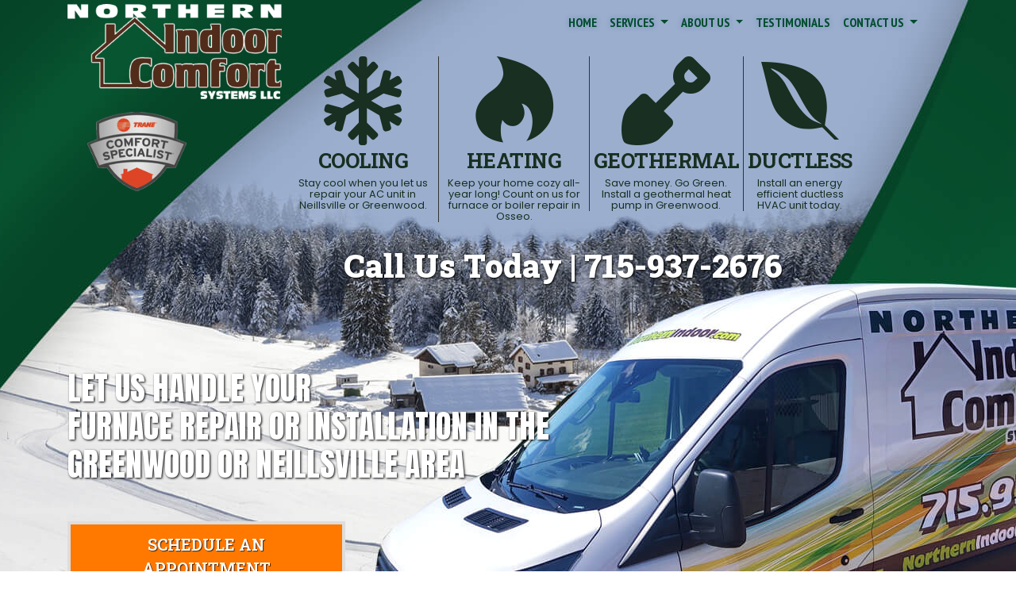

--- FILE ---
content_type: text/html; charset=utf-8
request_url: https://www.northernindoor.com/
body_size: 17666
content:
<!DOCTYPE html>
<html class="no-js" lang="en" style="width: 100%;">
  <head>
    <!-- Company ID 1624 Northern Indoor Comfort Systems LLC -->
    <meta charset="utf-8">
    <meta name="viewport" content="width=device-width, initial-scale=1">

    <title>Furnace Repair Experts in Neillsville WI | Northern Indoor Comfort Systems LLC</title>

    <script>
	const linkTag = document.createElement('link');
    linkTag.setAttribute('rel', 'canonical');
    linkTag.href = window.location.protocol + "//" + window.location.host + window.location.pathname;
    document.head.appendChild(linkTag);
</script>

      <style>
        
        .ssButton {
          display: inline-block;
        }

      </style>

    <!-- CSS for SERVICE PAGES -->

    <link rel="stylesheet" href="/css/oaNBN.css">
    <style>

section[data-variationsetnum] .container {
    max-width: 100%;
    padding: unset;
}

[class*=OA-servpg-] [class*=OA-hd-] {
    display: none;
}
[class*=OA-servpg-] section[data-variationnum] [class*=OA-hd-] {
    display: block;
}

[class*="OA-servpg-"] article {
    margin-bottom: 15px;
    width: 100%;
    -webkit-columns: 3 300px;
    -moz-columns: 3 300px;
    columns: 3 300px;
    -webkit-column-gap: 15px;
    -moz-column-gap: 15px;
    column-gap: 15px;
}

[class*="OA-servpg-"] article ul {
    display: table;
    margin: auto;
    width: 100%;
    text-align: left;
}

@-moz-document url-prefix() {
    [class*="OA-servpg-"] article ul {
        display: block !important;
    }
}

[class*="OA-servpg-"] [class*="service-"] {
    display: flex;
    justify-content: center;
    flex-wrap: wrap;
    margin: -10px -10px 20px;
}

[class*="OA-servpg-"] [class*="service-"]>div {
    margin: 10px;
    padding: 15px;
    flex: 1 1 400px;
}

</style>
    
    <link rel="stylesheet" href="/webapp/css?id=5662&v=132869994867700000"> 
    
    <link rel="stylesheet" href="/js/widgets/font-awesome/css/all.min.css">
    <script src="https://code.jquery.com/jquery-3.5.1.min.js" integrity="sha256-9/aliU8dGd2tb6OSsuzixeV4y/faTqgFtohetphbbj0=" crossorigin="anonymous"></script>

    
<meta name="description" content="Northern Indoor Comfort Systems LLC specializes in Furnace, Air Conditioning, Geothermal and Ductless Systems. We also offer extended service hours. All work is guaranteed and done by qualified technicians. Call today!">

<meta name="verify-v1" content="mMVQ6zjxZ1RkULmlV8enpY3hHN15zb-EANEJZ8-7pqA">
<meta name="google-site-verification" content="mMVQ6zjxZ1RkULmlV8enpY3hHN15zb-EANEJZ8-7pqA">

<!-- Google Tag Manager -->
<script>(function(w,d,s,l,i){w[l]=w[l]||[];w[l].push({'gtm.start':
new Date().getTime(),event:'gtm.js'});var f=d.getElementsByTagName(s)[0],
j=d.createElement(s),dl=l!='dataLayer'?'&l='+l:'';j.async=true;j.src=
'//www.googletagmanager.com/gtm.js?id='+i+dl;f.parentNode.insertBefore(j,f);
})(window,document,'script','dataLayer','GTM-54X8LCS');</script>
<!-- End Google Tag Manager -->



<style type="text/css">.pagecontent{font-family:Arial,Helvetica,sans-serif}.required{color:red}.spreadToColumns{-webkit-column-gap:15px;-moz-column-gap:15px;column-gap:15px}.spreadColumns--2{-webkit-columns:2 300px;-moz-columns:2 300px;columns:2 300px}.spreadColumns--3{-webkit-columns:3 300px;-moz-columns:3 300px;columns:3 300px}.spreadColumns--4{-webkit-columns:4 200px;-moz-columns:4 200px;columns:4 200px}.spreadColumns--ulCentered-textLeft{text-align:left;display:table;margin:auto;padding-left:25px}@-moz-document url-prefix(){.spreadColumns--ulCentered-textLeft{display:block}}.servicePageScheduleButton{display:table;margin:25px auto}.BannerGrad{display:flex;align-items:center;justify-content:center;min-height:300px;padding:15px;color:#fff;background:rgba(0,0,0,.6);background:-webkit-linear-gradient(bottom,rgba(0,0,0,.6),rgba(0,0,0,.2));background:-o-linear-gradient(top,rgba(0,0,0,.6),rgba(0,0,0,.2));background:-moz-linear-gradient(top,rgba(0,0,0,.6),rgba(0,0,0,.2));background:linear-gradient(to top,rgba(0,0,0,.6),rgba(0,0,0,.2))}.BannerGard h5,.BannerGrad h2,.BannerGrad h3,.BannerGrad h4,.BannerGrad h6{color:#fff}img{max-width:100%}.pageContainer{margin:25px auto}.oa_review_widget_google_average{line-height:1.3;text-transform:uppercase}.oa_rw_star_rating{color:#fdbb21}.oa_review_widget_company_name{font-weight:700;font-size:20pt;text-transform:uppercase}.oa_rw_summary{font-weight:700}.oa_review_widget_nbn_average{line-height:1.3;text-transform:uppercase}select:invalid{color:#a9a9a9}#bot-check-input{display:none!important}.youtube-container{display:block;margin:20px auto;width:100%;max-width:600px}.youtube-player{display:block;width:100%;padding-bottom:56.25%;overflow:hidden;position:relative;width:100%;height:100%;cursor:hand;cursor:pointer;display:block}img.youtube-thumb{bottom:0;display:block;left:0;margin:auto;max-width:100%;width:100%;position:absolute;right:0;top:0;height:auto}div.play-button{height:72px;width:72px;left:50%;top:50%;margin-left:-36px;margin-top:-36px;position:absolute;background:url('https://content.pagepilot.com/wahelper/GetImage?id=569806') no-repeat}#youtube-iframe{width:100%;height:100%;position:absolute;top:0;left:0}@media only screen and (max-width:999px){.site-header{width:100%}.content .portfolio{text-align:center;width:100%}.content .portfolio .post-image{width:100%}.content .portfolio .more-link{margin:20px auto 0;padding:6px;width:60%}.nn-combo-left{width:100%!important}.nn-combo-right{width:100%!important}p.nn-review-body,p.nn-samap-body{padding-left:.5em!important;margin-left:0!important;background-image:none!important}div.nn-review-footer{margin-left:3px!important;margin-right:3px!important;padding:1em!important}}.dropdown-submenu{position:relative}.dropdown-submenu a::after{transform:rotate(-90deg);position:absolute;right:6px;top:.8em}.dropdown-submenu .dropdown-menu{top:0;left:100%;margin-left:.1rem;margin-right:.1rem}.nn-samap-ci-video{max-height:320px;max-width:320px}.navbar-clear-bg{background-color:#0000!important;background:#0000!important}@media(max-width:991.98px){.menu-mobile-fixed-bottom,.menu-mobile-fixed-top{position:fixed;width:100%;z-index:99}.menu-mobile-fixed-top{top:0}.menu-mobile-fixed-bottom{bottom:0}}.navbar-nav{width:100%}.navbar-right{justify-content:flex-end}.navbar-right .nav-item>.dropdown-menu{right:0;left:auto}.navbar-center{justify-content:center}.navbar-collapse.fixedMenu.collapsing,.navbar-collapse.fixedMenu.show{max-height:75vh;overflow-y:scroll;transition:all .3s}.navbar-collapse.fixedMenu.collapsing:not(.atTop),.navbar-collapse.fixedMenu.show:not(.atTop){-webkit-mask-image:linear-gradient(to bottom,transparent 0,#000 25%);mask-image:linear-gradient(to bottom,transparent 0,#000 25%)}.navbar-collapse.fixedMenu.collapsing:not(.atBottom),.navbar-collapse.fixedMenu.show:not(.atBottom){-webkit-mask-image:linear-gradient(to bottom,#000 75%,transparent 100%);mask-image:linear-gradient(to bottom,#000 75%,transparent 100%)}.navbar-collapse.fixedMenu.collapsing:not(.atBottom):not(.atTop),.navbar-collapse.fixedMenu.show:not(.atBottom):not(.atTop){-webkit-mask-image:linear-gradient(to bottom,transparent 0,#000 25%,#000 75%,transparent 100%);mask-image:linear-gradient(to bottom,transparent 0,#000 25%,#000 75%,transparent 100%)}.navbar .dropdown-item{overflow: hidden;text-overflow: ellipsis;white-space: nowrap;max-width: 18rem;}.formDisclaimer{max-width: 100%;flex: 1 1 100%;}.formDisclaimer>div{font-size: 80%;}.oa-tdu{text-decoration:underline;}.oa-tdu:hover{text-decoration:underline;}.oa-tdu-block a{text-decoration: underline;}.oa-tdu-block a:hover{text-decoration: underline;}</style>


<meta name="msvalidate.01" content="E2D83BCE3EF45EBD8AC3950945A5FA5E">

<style type="text/css">

</style>

<!-- OPENGRAPH -->
<meta property="og:image" content="http://www.northernindoor.com/wahelper/GetImage?id=518909">
<meta property="og:type" content="website">
<meta property="og:title" content="Northern Indoor Comfort Systems LLC">
<meta property="og:description" content="Northern Indoor Comfort Systems LLC, is a heating and,  A/C service and repair company located in Neillsville, WI and the surrounding areas. Northern Indoor Comfort, employs only the best technicians for your furnace and A/C service and installation.">
<meta property="og:url" content="http://www.northernindoor.com/">
<meta property="og:image:alt" content="">
<meta property="og:site_name" content="Northern Indoor Comfort Systems LLC">
<!-- END OPENGRAPH -->
<link rel='icon' href='/wahelper/GetImage?id=209249'>



    

  </head>
  <body>
    <!-- THIS IS THE BOOTSTRAP TEMPLATE -->

    <div id="OA-fullPage">
      <header>
        


<section data-cbnum="57">








<section data-cbnum="63">


<div class="lazyload Top" data-src="/wahelper/GetImage?id=518397">



<section data-cbnum="59">


   <div class="container">
      <div class="row d-md-block d-lg-none">
         <div class="col-12">


<section data-cbnum="58">


<nav class="navbar navbar-expand-md navbar-dark navbar-clear-bg">
  <div class="container">
      <a class="navbar-brand d-md-none" href="#"></a>
      <button class="navbar-toggler" type="button" data-toggle="collapse" data-target="#navbarsExampleDefault" aria-controls="navbarsExampleDefault" aria-expanded="false" aria-label="Toggle navigation">
        Menu &nbsp;
        <span class="navbar-toggler-icon"></span>
      </button>
      <div class="collapse navbar-collapse" id="navbarsExampleDefault">
        <ul class="navbar-nav mr-auto MenuOption">
            <li class="nav-item">
    <a href="/" class="nav-link">Home</a></li>
<li class="divider"></li>
<li class=" nav-item dropdown">
    <a href="#" class="nav-link dropdown-toggle" data-toggle="dropdown" role="button" aria-haspopup="true" aria-expanded="false">Services <span class="caret"></span></a>    <ul class="dropdown-menu">
<li><a href="/ac-service" class="dropdown-item">Air Conditioning</a></li><li><a href="/heating-service" class="dropdown-item">Heating</a></li><li><a href="/ductless-mini-split" class="dropdown-item">Ductless Mini-Split Service</a></li><li><a href="/geothermal-service" class="dropdown-item">Geothermal Systems</a></li><li><a href="/maintenance-plan" class="dropdown-item">Annual Maintenance Benefits</a></li><li><a href="/commercial-hvac" class="dropdown-item">Light Commercial Systems</a></li><li class="dropdown-submenu">
    <a href="#" class="dropdown-item dropdown-toggle" data-toggle="dropdown" role="button" aria-haspopup="true" aria-expanded="false">Comfort Products <span class="caret"></span></a>    <ul class="dropdown-menu">
<li><a href="/humidifier-service" class="dropdown-item">Whole House Humidifiers</a></li><li><a href="/ductwork-services" class="dropdown-item">Ductwork Modifications</a></li><li><a href="/hvac-zoning" class="dropdown-item">Whole House Temperature Zoning</a></li>
    </ul>
</li>
<li class="dropdown-submenu">
    <a href="#" class="dropdown-item dropdown-toggle" data-toggle="dropdown" role="button" aria-haspopup="true" aria-expanded="false">Air Quality Products <span class="caret"></span></a>    <ul class="dropdown-menu">
<li><a href="/air-filtration" class="dropdown-item">Air Sterilization</a></li><li><a href="/high-efficiency-filters" class="dropdown-item">High Efficiency Filters</a></li>
    </ul>
</li>
<li class="dropdown-submenu">
    <a href="#" class="dropdown-item dropdown-toggle" data-toggle="dropdown" role="button" aria-haspopup="true" aria-expanded="false">Solving Special Problems <span class="caret"></span></a>    <ul class="dropdown-menu">
<li><a href="/webapp/p/13/condensate-pump" class="dropdown-item">Condensate Drainage</a></li><li><a href="/webapp/p/14/hard-start-kit" class="dropdown-item">Hard Start Kit</a></li><li><a href="/webapp/p/16/remote-monitoring-devices" class="dropdown-item">Remote Monitoring Devices</a></li>
    </ul>
</li>
<li class="dropdown-submenu">
    <a href="#" class="dropdown-item dropdown-toggle" data-toggle="dropdown" role="button" aria-haspopup="true" aria-expanded="false">Home Safety <span class="caret"></span></a>    <ul class="dropdown-menu">
<li><a href="/webapp/p/22/co-detector" class="dropdown-item">Carbon Monoxide Detector</a></li>
    </ul>
</li>
<li class="dropdown-submenu">
    <a href="#" class="dropdown-item dropdown-toggle" data-toggle="dropdown" role="button" aria-haspopup="true" aria-expanded="false">Ways to Save Energy <span class="caret"></span></a>    <ul class="dropdown-menu">
<li><a href="/webapp/p/6/additional-return-air-runs" class="dropdown-item">Additional Return Air Runs</a></li><li><a href="/webapp/p/8/digital-setback-thermostat" class="dropdown-item">Digital Setback Thermostat</a></li>
    </ul>
</li>
<li><a href="/webapp/p/564/trane-products" class="dropdown-item">Trane Products</a></li>
    </ul>
</li>
<li class="divider"></li>
<li class=" nav-item dropdown">
    <a href="#" class="nav-link dropdown-toggle" data-toggle="dropdown" role="button" aria-haspopup="true" aria-expanded="false">About Us <span class="caret"></span></a>    <ul class="dropdown-menu">
<li><a href="/about-us" class="dropdown-item">Who We Are </a></li><li><a href="/guarantees" class="dropdown-item">Satisfaction Guarantee</a></li><li><a href="/webapp/p/411/what-you-can-expect-from-us" class="dropdown-item">What You Can Expect from Us</a></li><li><a href="/webapp/p/714/what-is-a-trane-comfort-specialist" class="dropdown-item">What is a Trane Comfort Specialist?</a></li><li><a href="/financing" class="dropdown-item">Financing Options</a></li><li><a href="/webapp/p/606/promotions" class="dropdown-item">Promotions</a></li><li><a href="/webapp/p/605/photo-gallery" class="dropdown-item">Photo Gallery</a></li><li class="dropdown-submenu">
    <a href="#" class="dropdown-item dropdown-toggle" data-toggle="dropdown" role="button" aria-haspopup="true" aria-expanded="false">Tax Credits <span class="caret"></span></a>    <ul class="dropdown-menu">
<li><a href="/webapp/p/410/available-tax-credits" class="dropdown-item">Available Tax Credits</a></li>
    </ul>
</li>

    </ul>
</li>
<li class="divider"></li>
<li class="nav-item">
    <a href="/webapp/p/183/customer-testimonials" class="nav-link">Testimonials</a></li>
<li class="divider"></li>
<li class=" nav-item dropdown">
    <a href="#" class="nav-link dropdown-toggle" data-toggle="dropdown" role="button" aria-haspopup="true" aria-expanded="false">Contact Us <span class="caret"></span></a>    <ul class="dropdown-menu">
<li><a href="/webapp/p/120/hours-and-location" class="dropdown-item">Phone, Hours & Location</a></li><li><a href="/webapp/p/619/e-mail-us" class="dropdown-item">E-mail Us</a></li><li><a href="/webapp/p/620/schedule-quote-or-service-request" class="dropdown-item">Schedule Quote or Service Request</a></li><li><a href="/webapp/p/621/ask-a-tech" class="dropdown-item">Ask-a-Tech</a></li><li><a href="/webapp/p/622/satisfaction-survey" class="dropdown-item">Satisfaction Survey</a></li><li><a href="/webapp/p/623/employment-inquiry" class="dropdown-item">Employment Inquiry</a></li>
    </ul>
</li>
<li class="divider"></li>

        </ul>
      </div>
  </div>
</nav>



</section>


</div>
      </div>
      <div class="row d-md-block d-lg-none">
        <div class="col-9 text-center"><a href="/"><img loading="lazy" class="imgexp logo" height="135" width="270" style="max-width:270px;" src="/wahelper/GetImage?id=209251&width=270" alt="For a quote on  Boiler installation or repair in Greenwood WI, call Northern Indoor Comfort Systems LLC!"></a></div>
         
         <div class="col-3 TCS text-center MT2"><a href="/webapp/p/714/what-is-a-trane-comfort-specialist"><img class="imgexp" height="100" width="125" style="max-width:125px;" loading="lazy" src="/wahelper/GetImage?id=531904&width=125" alt="Trust your Boiler installation or replacement in Neillsville WI to a Trane Comfort Specialist."></a></div>
         
         
      </div>
      <div class="row d-md-block d-lg-none">
         <div class="col-12 Phone"><a href="tel:7159372676" class="mobilephone">715-937-2676</a></div>
      </div>
   <div class="row no-gutters">
      <div class="col-lg-3 d-none d-lg-block">
         <div><a href="/"><img loading="lazy" class="imgexp logo" height="121" width="270" style="max-width:270px;" src="/wahelper/GetImage?id=518404&width=270" alt="For a quote on  Furnace installation or repair in Neillsville WI, call Northern Indoor Comfort Systems LLC!"></a></div>
         <div class="TCS"><a href="/webapp/p/714/what-is-a-trane-comfort-specialist"><img class="imgexp" height="100" width="125" style="max-width:125px;" loading="lazy" src="/wahelper/GetImage?id=531904&width=125" alt="Live in Neillsville WI? Get your Trane Furnace units serviced  by Northern Indoor Comfort Systems LLC"></a></div>
      </div>
      <div class="col-lg-9">
         <div class="d-none d-lg-block text-right">


<section data-cbnum="58">


<nav class="navbar navbar-expand-md navbar-dark navbar-clear-bg">
  <div class="container">
      <a class="navbar-brand d-md-none" href="#"></a>
      <button class="navbar-toggler" type="button" data-toggle="collapse" data-target="#navbarsExampleDefault" aria-controls="navbarsExampleDefault" aria-expanded="false" aria-label="Toggle navigation">
        Menu &nbsp;
        <span class="navbar-toggler-icon"></span>
      </button>
      <div class="collapse navbar-collapse" id="navbarsExampleDefault">
        <ul class="navbar-nav mr-auto MenuOption">
            <li class="nav-item">
    <a href="/" class="nav-link">Home</a></li>
<li class="divider"></li>
<li class=" nav-item dropdown">
    <a href="#" class="nav-link dropdown-toggle" data-toggle="dropdown" role="button" aria-haspopup="true" aria-expanded="false">Services <span class="caret"></span></a>    <ul class="dropdown-menu">
<li><a href="/ac-service" class="dropdown-item">Air Conditioning</a></li><li><a href="/heating-service" class="dropdown-item">Heating</a></li><li><a href="/ductless-mini-split" class="dropdown-item">Ductless Mini-Split Service</a></li><li><a href="/geothermal-service" class="dropdown-item">Geothermal Systems</a></li><li><a href="/maintenance-plan" class="dropdown-item">Annual Maintenance Benefits</a></li><li><a href="/commercial-hvac" class="dropdown-item">Light Commercial Systems</a></li><li class="dropdown-submenu">
    <a href="#" class="dropdown-item dropdown-toggle" data-toggle="dropdown" role="button" aria-haspopup="true" aria-expanded="false">Comfort Products <span class="caret"></span></a>    <ul class="dropdown-menu">
<li><a href="/humidifier-service" class="dropdown-item">Whole House Humidifiers</a></li><li><a href="/ductwork-services" class="dropdown-item">Ductwork Modifications</a></li><li><a href="/hvac-zoning" class="dropdown-item">Whole House Temperature Zoning</a></li>
    </ul>
</li>
<li class="dropdown-submenu">
    <a href="#" class="dropdown-item dropdown-toggle" data-toggle="dropdown" role="button" aria-haspopup="true" aria-expanded="false">Air Quality Products <span class="caret"></span></a>    <ul class="dropdown-menu">
<li><a href="/air-filtration" class="dropdown-item">Air Sterilization</a></li><li><a href="/high-efficiency-filters" class="dropdown-item">High Efficiency Filters</a></li>
    </ul>
</li>
<li class="dropdown-submenu">
    <a href="#" class="dropdown-item dropdown-toggle" data-toggle="dropdown" role="button" aria-haspopup="true" aria-expanded="false">Solving Special Problems <span class="caret"></span></a>    <ul class="dropdown-menu">
<li><a href="/webapp/p/13/condensate-pump" class="dropdown-item">Condensate Drainage</a></li><li><a href="/webapp/p/14/hard-start-kit" class="dropdown-item">Hard Start Kit</a></li><li><a href="/webapp/p/16/remote-monitoring-devices" class="dropdown-item">Remote Monitoring Devices</a></li>
    </ul>
</li>
<li class="dropdown-submenu">
    <a href="#" class="dropdown-item dropdown-toggle" data-toggle="dropdown" role="button" aria-haspopup="true" aria-expanded="false">Home Safety <span class="caret"></span></a>    <ul class="dropdown-menu">
<li><a href="/webapp/p/22/co-detector" class="dropdown-item">Carbon Monoxide Detector</a></li>
    </ul>
</li>
<li class="dropdown-submenu">
    <a href="#" class="dropdown-item dropdown-toggle" data-toggle="dropdown" role="button" aria-haspopup="true" aria-expanded="false">Ways to Save Energy <span class="caret"></span></a>    <ul class="dropdown-menu">
<li><a href="/webapp/p/6/additional-return-air-runs" class="dropdown-item">Additional Return Air Runs</a></li><li><a href="/webapp/p/8/digital-setback-thermostat" class="dropdown-item">Digital Setback Thermostat</a></li>
    </ul>
</li>
<li><a href="/webapp/p/564/trane-products" class="dropdown-item">Trane Products</a></li>
    </ul>
</li>
<li class="divider"></li>
<li class=" nav-item dropdown">
    <a href="#" class="nav-link dropdown-toggle" data-toggle="dropdown" role="button" aria-haspopup="true" aria-expanded="false">About Us <span class="caret"></span></a>    <ul class="dropdown-menu">
<li><a href="/about-us" class="dropdown-item">Who We Are </a></li><li><a href="/guarantees" class="dropdown-item">Satisfaction Guarantee</a></li><li><a href="/webapp/p/411/what-you-can-expect-from-us" class="dropdown-item">What You Can Expect from Us</a></li><li><a href="/webapp/p/714/what-is-a-trane-comfort-specialist" class="dropdown-item">What is a Trane Comfort Specialist?</a></li><li><a href="/financing" class="dropdown-item">Financing Options</a></li><li><a href="/webapp/p/606/promotions" class="dropdown-item">Promotions</a></li><li><a href="/webapp/p/605/photo-gallery" class="dropdown-item">Photo Gallery</a></li><li class="dropdown-submenu">
    <a href="#" class="dropdown-item dropdown-toggle" data-toggle="dropdown" role="button" aria-haspopup="true" aria-expanded="false">Tax Credits <span class="caret"></span></a>    <ul class="dropdown-menu">
<li><a href="/webapp/p/410/available-tax-credits" class="dropdown-item">Available Tax Credits</a></li>
    </ul>
</li>

    </ul>
</li>
<li class="divider"></li>
<li class="nav-item">
    <a href="/webapp/p/183/customer-testimonials" class="nav-link">Testimonials</a></li>
<li class="divider"></li>
<li class=" nav-item dropdown">
    <a href="#" class="nav-link dropdown-toggle" data-toggle="dropdown" role="button" aria-haspopup="true" aria-expanded="false">Contact Us <span class="caret"></span></a>    <ul class="dropdown-menu">
<li><a href="/webapp/p/120/hours-and-location" class="dropdown-item">Phone, Hours & Location</a></li><li><a href="/webapp/p/619/e-mail-us" class="dropdown-item">E-mail Us</a></li><li><a href="/webapp/p/620/schedule-quote-or-service-request" class="dropdown-item">Schedule Quote or Service Request</a></li><li><a href="/webapp/p/621/ask-a-tech" class="dropdown-item">Ask-a-Tech</a></li><li><a href="/webapp/p/622/satisfaction-survey" class="dropdown-item">Satisfaction Survey</a></li><li><a href="/webapp/p/623/employment-inquiry" class="dropdown-item">Employment Inquiry</a></li>
    </ul>
</li>
<li class="divider"></li>

        </ul>
      </div>
  </div>
</nav>



</section>


</div>
         <div class="WhiteFade">
            <div class="row MT15 no-gutters">
               <div class="col-lg col-6">
                  <a href="/ac-service">
                     <div class="Service hvr-bob">
                        <i class="ServiceIcon far fa-snowflake"></i>
                        <div class="ServiceTitle">Cooling</div>
                        <div class="ServiceText">Stay cool when you let us repair your AC unit in Neillsville or Greenwood.</div>
                     </div>
                  </a>
               </div>
               <div class="col-lg col-6">
                  <a href="/heating-service">
                     <div class="Service Line hvr-bob">
                        <i class="ServiceIcon fab fa-hotjar"></i>
                        <div class="ServiceTitle">Heating</div>
                        <div class="ServiceText">Keep your home cozy all-year long! Count on us for furnace or boiler repair in Osseo.</div>
                     </div>
                  </a>
               </div>
               <div class="col-lg col-6 LineTop">
                  <a href="/geothermal-service">
                     <div class="Service Line Line2 hvr-bob">
                        <i class="ServiceIcon fas fa-shovel"></i>
                        <div class="ServiceTitle">Geothermal</div>
                        <div class="ServiceText">Save money. Go Green. Install a geothermal heat pump in Greenwood.</div>
                     </div>
                  </a>
               </div>
               <div class="col-lg col-6 LineTop">
                  <a href="/ductless-mini-split">
                     <div class="Service Line hvr-bob">
                        <i class="ServiceIcon fab fa-envira"></i>
                        <div class="ServiceTitle">Ductless</div>
                        <div class="ServiceText">Install an energy<br>efficient ductless <br>HVAC unit today.</div>
                     </div>
                  </a>
               </div>
               <div class="col-lg-1 d-none d-lg-block"></div>
            </div>
         </div>
         <div class="row no-gutters d-none d-lg-block">
            <div class="col-10 Phone">Call Us Today | <a href="tel:7159372676" class="mobilephone">715-937-2676</a></div>
         </div>
      </div>
   </div>
   <div class="row no-gutters">
      <div class="col-lg-7">
         <h1>Let Us Handle Your<br class="d-none d-lg-block"> furnace repair or installation in the Greenwood or Neillsville Area</h1>
      </div>
   </div>
   <div class="row MT4">
      <div class="col-xl-4 col-lg-6">
         <a href="/schedule">
            <div class="RedButton">Schedule an Appointment</div>
         </a>
      </div>
   </div>
   <div class="row MT2 d-md-block d-lg-none text-center">
      <div class="col-12">
         <a href="/webapp/p/564/trane-products"><img loading="lazy" class="T1" src="/wahelper/GetImage?id=235903&width=170" alt="Trane Furnace service in Osseo WI is our speciality."></a>
         <img loading="lazy" src="/wahelper/GetImage?id=518406&width=400" alt="Mitsubishi Electric heat pump and ductless Geothermal Heating products in Osseo WI are our specialty.">
      </div>
   </div>
   <div class="d-none d-lg-block" style="height: 70px;"></div>
   <div class="row MT3">
      <div class="col-xl-4 col-lg-5">
         <div class="Spec1">Northern Indoor Comfort</div>
         <div class="Spec2">Specializes In</div>
      </div>
      <div class="col-4 offset-xl-4 offset-3 text-right d-none d-lg-block">
         <a href="/webapp/p/564/trane-products"><img loading="lazy" class="imgexp T1" height="67" width="150" style="max-width:150px;" src="/wahelper/GetImage?id=235903&width=150" alt="Trane Furnace service in Osseo WI is our speciality."></a>
         <img loading="lazy" class="imgexp MT1" height="220" width="959" style="max-width:959px;" src="/wahelper/GetImage?id=518406" alt="Mitsubishi Electric heat pump and ductless Geothermal Heating products in Osseo WI are our specialty.">
      </div>
   </div>
</div>


</section>



</div>


</section>





</section>



      </header>
      <div id="OA-defPageContent">
        

<!--test -->
<!--START PAGE CONTENT-->



<section data-cbnum="64">


<div class="BrownBkg">
<div class="d-md-block d-lg-none" style="height: 20px;"></div>
    <div class="container">
    <div class="row no-gutters">
    <div class="col-lg-4">
        <ul>
            <li class="Check">High Quality Trane Products and Services</li>
            <li class="Check">Furnace service and repair for all models</li>
            <li class="Check">AC repair and service for all models</li>
            <li class="Check">Fully stocked trucks ready for most jobs</li>
            <li class="Check">Boiler Repair and Replacement</li>
        </ul>
    </div>
    <div class="col-lg-4">
        <ul>
            
            <li class="Check">Dryer Vent Cleaning and Replacement</li>
            <li class="Check">Programmable Thermostat Options</li>
            <li class="Check">Radiant Heating System Expertise</li>
            <li class="Check">Geothermal HVAC Service</li>
        </ul>
    </div>
    <div class="col-lg-4">
        <ul>
            <li class="Check">Home Temperature Zoning</li>
            <li class="Check">Continual Training for Techs</li>
            <li class="Check">Ductless HVAC Installation</li>
            <li class="Check">Treating our customers like family</li>
        </ul>
    </div>
</div>
    </div>
</div>



</section>






<section data-cbnum="65">


<div class="container MT8">
    <div class="row">
        <div class="col-lg-6">
            <div class="GreenBorder"><div id="RWdiv"></div></div>
        </div>
        <div class="col-lg-6">
            <div class="d-md-block d-lg-none" style="height: 25px;"></div>
            <h2 class="Brown">Why Choose Us?</h2>
            <div class="MainText"><img loading="lazy" class="imgexp FamImg" height="227" width="175" style="max-width:175px;" src="/wahelper/GetImage?id=585065" alt="Need a reliable Boiler repair company? Call 715-937-2676 today!">Whether you need service and need it fast or you're looking to replace or invest in new HVAC equipment for your home, we can help. Ask around. Our name is known and respected throughout Neillsville and the rest of Clark County. Why? Because we put in the work to make sure we're you're who you think of when you google "furnace repair near me." Browse our site to better understand your HVAC systems, and learn what you as a home or small business owner can do to keep your systems maintained and operating as efficiently.
            
            For prompt furnace service in the Greenwood or Neillsville area, call 715-937-2676.</div>
            <a href="/webapp/p/119"><button class="btn RedButton MT2">Learn More About Us</button></a>
        </div>
    </div>
    
    


<section data-cbnum="67">


<div class="container MT7">
    
                <div class="row">
                    <div class="col-lg-6">
                        <h3 class="SeasonalTitle">Heating Replacement</h3>
                        <div class="text-justify">If your furnace or other heating unit is pushing twenty, it might be time to consider a replacement. Not only will this lessen the chance of a midwinter breakdown, but being proactive will also save you money on your energy bills. Older furnaces are often inefficient and lack the pinpoint control of newer ones. Rest assured, if you aren't sure if you should install a new furnace or fix the old one, we'll push the option that's right for you&mdash;not for us. Reach out to us by email or phone to get a price on heating installation or replacement in Neillsville or Greenwood.</div>
                    </div>
                    <div class="col-lg-6">
                        <h3 class="SeasonalTitle">Heating Repair</h3>
                        <div class="text-justify">Sometimes it's a quick fix. Maybe your furnace or heat pump just needs to be cleaned. Or, it's a $25 dollar part and an hour or two of labor to get it running again. In those circumstances, repairing it is often more beneficial than replacing the entire system. But it can be hard to tell what kind of repair you need until a professional HVAC contractor takes a look. Since we've been doing this sort of thing since 2006, we suggest you start with us. If you need a second opinion on someone else's furnace repair diagnosis, we're happy to help with that too! Fill out the form in our footer to get started.</div>
                    </div>
                </div>
    </div>


</section>



</div>



<script>
$(document).ready(function(){
	$("#RWdiv").RW_Load({
		placeId : "ChIJGTvHEucL_4cR4m3HtSrNsbg",
		storefrontKey : "",
		companyName : "Northern Indoor Comfort Systems LLC",
		effect : "scrollBox",
		boxHeight : 425
	});
});
</script>


</section>






<section data-cbnum="68">


<div class="Grey MT8">
    <div class="container">
        <div class="row">
            <div class="col-lg-3 col-6">
                <a href="https://www.trane.com/residential/en/resources/smart-home-app/" target="_blank" rel="noreferrer">
                    <div class="LowService hvr-bob">
                        <img loading="lazy" class="imgexp LSImg" height="180" width="180" style="max-width:180px;" src="/wahelper/GetImage?id=518409&width=180" alt="Trust your Boiler installation or replacement in Neillsville WI to a Trane Comfort Specialist.">
                        <div class="LSTitle">Nexia Home Intelligence</div>
                        <div class="LSText">Our Nexia system allows you to handle home entry, thermostat settings, and lights from one central location. For more information on smart home systems, call our office in Neillsville.</div>
                    </div>
                </a>
            </div>
            <div class="col-lg-3 col-6">
                <a href="/webapp/p/23">
                    <div class="LowService hvr-bob">
                        <img loading="lazy" class="imgexp LSImg" height="180" width="180" style="max-width:180px;" src="/wahelper/GetImage?id=518405&width=180" alt="Sign up for our Boiler maintenance plan in Neillsville WI to keep your home comfortable.">
                        <div class="LSTitle">Maintenance Matters</div>
                        <div class="LSText">Save money. Reap the benefits of cleaner air. Help your HVAC system run more efficiently. Schedule your furnace maintenance in Osseo, Greenwood, or Neillsville today!</div>
                    </div>
                </a>
            </div>
            <div class="col-lg-3 col-6">
                <a href="/webapp/p/199">
                    <div class="LowService hvr-bob">
                        <img loading="lazy" class="LSImg" height="180" width="180" style="max-width:180px;" src="/wahelper/GetImage?id=518410&width=180" alt="Improve your indoor air quality in Greenwood WI by having a clean Boiler.">
                        <div class="LSTitle">Zone<br>Your Home</div>
                        <div class="LSText">Are the rooms in your home too cold or too hot? Have to wear a parka in your basement? Learn how proper zoning can level things out and make living in Greenwood or Neillsville easier.</div>
                    </div>
                </a>
            </div>
            <div class="col-lg-3 col-6">
                <a href="/webapp/p/43">
                    <div class="LowService hvr-bob">
                        <img loading="lazy" class="LSImg" height="180" width="180" style="max-width:180px;" src="/wahelper/GetImage?id=518403&width=180" alt="When we service your Boiler in Greenwood WI, your satifaction means the world to us.">
                        <div class="LSTitle">Our<br>Guarantees</div>
                        <div class="LSText">We know that repairing or replacing your furnace isn't cheap. That's why we never want to leave you unhappy. See how we ensure your total satisfaction.</div>
                    </div>
                </a>
            </div>
        </div>
    </div>
</div>




</section>






<section data-cbnum="69">


<div class="GreenBkg">
    <div class="container">
        <div class="row">
            <div class="col text-center">
                <h3 class="Yellow">Coupons & Current Promotions</h3>
            </div>
        </div>
        
        <div class="row MT3">
            <div class="col-lg">


<section data-cbnum="70">


<div class="lazyload Coup" data-src="/wahelper/GetImage?id=518402">
<div class="Dots">
    <div class="CoupTitle">Free Geothermal Energy Analysis</div>
    <div class="CoupSub">Offer Ends Soon</div>
    <div class="CoupText">This coupon entitles a homeowner to a FREE geothermal energy analysis performed by Northern Indoor Comfort Systems LLC at their residence. Only one (1) coupon per service address will be accepted.</div>
    <div class="row">
        <div class="col-xl-7 col-7"><a href="/schedule"><div class="CoupBtn MT1">Schedule Now</div></a></div>
        <div class="col-xl-5 col-5 CoupExp">Good Through<br>January 2026</div>
    </div>
</div>
</div>

<a href="/wahelper/GetImage?id=518430" target="_blank"><div class="Print"><i class="far fa-chevron-double-right IPR"></i>Print Coupon<i class="far fa-chevron-double-left IPL"></i></div></a>


</section>


</div>
            <div class="col-lg">


<section data-cbnum="71">


<div class="lazyload Coup" data-src="/wahelper/GetImage?id=518402">
<div class="Dots">
    <div class="CoupTitle">$15 Off Furnace/AC Inspection</div>
    <div class="CoupSub">Offer Ends Soon</div>
    <div class="CoupText">This Coupon entitles a homeowner to a $15.00 discount off of a furnace or AC inspection and tune up performed by Northern Indoor Comfort Systems LLC. One (1) coupon per service address will be accepted.</div>
    <div class="row">
        <div class="col-xl-7 col-7"><a href="/schedule"><div class="CoupBtn MT1">Schedule Now</div></a></div>
        <div class="col-xl-5 col-5 CoupExp">Good Through<br>January 2026</div>
    </div>
</div>
</div>

<a href="/wahelper/GetImage?id=518429" target="_blank"><div class="Print"><i class="far fa-chevron-double-right IPR"></i>Print Coupon<i class="far fa-chevron-double-left IPL"></i></div></a>



</section>


</div>
            <div class="col-lg">


<section data-cbnum="72">


<div class="lazyload Coup" data-src="/wahelper/GetImage?id=518402">
<div class="Dots">
    <div class="CoupTitle">$50 Off Any Whole House Air Cleaner</div>
    <div class="CoupSub">Offer Ends Soon</div>
    <div class="CoupText">This Coupon entitles a homeowner to a $50.00 discount off of any whole house air cleaner installed by the techs of Northern Indoor Comfort Systems LLC. One coupon per service address will be accepted.</div>
    <div class="row">
        <div class="col-xl-7 col-7"><a href="/schedule"><div class="CoupBtn MT1">Schedule Now</div></a></div>
        <div class="col-xl-5 col-5 CoupExp">Good Through<br>January 2026</div>
    </div>
</div>
</div>

<a href="/wahelper/GetImage?id=518431" target="_blank"><div class="Print"><i class="far fa-chevron-double-right IPR"></i>Print Coupon<i class="far fa-chevron-double-left IPL"></i></div></a>



</section>


</div>
        </div>
    </div>
</div>




</section>






<section data-cbnum="73">


<div class="BrownBkg">
    <div class="container">
        <div class="row MT4 text-center">
            <div class="col-lg-3">
                <h3 class="Orange">Financing Options Available</h3>
                <div class="MT2 d-none d-lg-block"><i class="fal fa-long-arrow-right hori-move arrowlg Orange"></i></div>
                <div class="MT2 d-md-block d-lg-none"><i class="fal fa-long-arrow-down verti-move arrowlg Orange"></i></div>
            </div>
            <div class="col-lg-5"><a href="/webapp/p/421" target="_blank"><img loading="lazy" class="highlight" src="/wahelper/GetImage?id=518408&width=440" alt="Our financing programs in Neillsville make Boiler replacement affordable."></a></div>
            <div class="col-lg-4">


<section data-cbnum="181">




<div style="padding: 0px 0px 10px 0px; font-family: arial, sans-serif; font-size: 10pt; line-height: 1.3;">
    <a href="https://retailservices.wellsfargo.com/pl/0024139297" target="_blank">
        <img style="display: block; margin-left: auto; margin-right: auto;" src="/wahelper/GetImage?id=255825" width="300" height="250" alt="Looking for financing options? Special financing available. This credit card is issued with approved credit by Wells Fargo Bank, N.A. Equal Housing Lender. Learn more." loading="lazy">
    </a>
</div>



</section>


    </div>
        </div>
    </div>
</div>



</section>






<section data-cbnum="74">


<div class="container MT7">
    <div class="row">
        <div class="col text-center seo">
        Northern Indoor Comfort Systems LLC is an HVAC company located in Neillsville, Wisconsin. Northern Indoor Comfort Systems LLC employs only the best HVAC technicians for your AC, furnace, boiler, or geothermal heat pump repair or replacement. We proudly service lma Center, Arpin, Athens, Auburndale, Augusta, Black River Falls, Cadott, Chili, Chippewa Falls, Dorchester, Eau Claire, Edgar, Fairchild, Fall Creek, Gilman, Granton, Greenwood, Humbird, Independence, Loyal, Lublin, Marshfield, Medford, Melrose, Merrillan, Mosinee, Neillsville, Osseo, Owen, Pittsville, Rudolph, Spencer, Stanley, Stevens Point, Stratford, Taylor, Thorp, Unity, Vesper, Viroqua, Whitehall, Willard, and Withee. So, when you ask to find "A good Geothermal Heating company near me", you've come to the right place. To get a quote on your next furnace repair or replacement, call 715-937-2676. Northern Indoor Comfort Systems LLC services all HVAC equipment brands including Coleman, Carrier, Bryant, Payne, Trane, Lennox, Rheem, Ruud, Amana, Daikin, Mitsubishi, Fujitsu, Crown, Frigidaire, Gibson, Goodman, Lochinvar, Maytag, Weil McLain, A O Smith, Kohler, American Standard, GeoExcel, General, Aprilaire, Honeywell, White Rodgers, Dynamic and Skuttle
        </div>
    </div>  
</div>


</section>



<!--END PAGE CONTENT-->

      </div>
      <footer>
        


<section data-cbnum="75">


<div class="lazyload FooterBkg MT8" data-src="/wahelper/GetImage?id=518401">
<div class="BlackOverlay">
<div class="lazyload FooterSwoosh" data-src="/wahelper/GetImage?id=518400">
    <div class="container">
        <div class="row">
            <div class="col-xl-9 offset-xl-3 col-lg-12">
                <div class="Emerg">Schedule Your Appointment Today<span class="d-none d-xl-inline-block IPR IPL">&bull;</span><br class="d-xl-none d-lg-block"><a href="tel:7159372676" class="mobilephone">715-937-2676</a></div>
                <div class="row">
                    <div class="col-lg-7 offset-lg-5 MT1 d-flex justify-content-end">
                        <a href="/schedule"><div class="RedButton">Schedule an Appointment</div></a>
                    </div>
                </div>
            </div>
        </div>
        <div class="row">
            <div class="col-lg-4">
            <div class="d-md-block d-lg-none" style="height: 25px;"></div>
                <div class="FooterTitle">Send Us a Message</div>
                <div class="WhiteBar"></div>
                <div class="MT2"><form id="footerform" class="FooterForm form-horizontal" method="post" action="/DynamicForm/ProcessForm"><div class="row"><div id="footerform_namemodule_1_wrapper" class="form-group col-md-12"><div class="row"><div class="col-md-6"><label>*First Name: </label><input type="text" id="footerform_namemodule_1[0]" name="footerform_namemodule_1[0]" class="form-control" style="border: 2px solid #fff; background: rgba(255,255,255,0); color: #fff;" required="" autocomplete="given-name"></div><div class="col-md-6"><label>*Last Name: </label><input type="text" id="footerform_namemodule_1[1]" name="footerform_namemodule_1[1]" class="form-control" style="border: 2px solid #fff; background: rgba(255,255,255,0); color: #fff;" required="" autocomplete="family-name"></div></div></div><div id="footerform_email_2_wrapper" class="form-group col-md-12"><label>*Email Address: </label><input type="email" id="footerform_email_2" name="footerform_email_2" class="form-control " style="border: 2px solid #fff; background: rgba(255,255,255,0); color: #fff;" required=""></div><div id="footerform_phone_3_wrapper" class="form-group col-md-12"><label>*Phone Number: </label><input type="tel" id="footerform_phone_3" name="footerform_phone_3" class="form-control " style="border: 2px solid #fff; background: rgba(255,255,255,0); color: #fff;" required=""></div><div id="footerform_text_4_wrapper" class="form-group col-md-12"><label>How Can We Help You?: </label><input type="text" id="footerform_text_4" name="footerform_text_4" class="form-control " style="border: 2px solid #fff; background: rgba(255,255,255,0); color: #fff;"></div><input type="hidden" name="DynamicForms_FormGUID" value="8fa7d86f-b650-4337-a644-59111b42f07c"><input type="hidden" name="oapp_name"><input type="text" name="oapp_phone" style="display: none;"><input type="hidden" name="oapp_timestamp" value="MS8xOC8yMDI2IDEyOjQ3OjM3IFBN"><div class="col-md-12" style="display: flex; justify-content: center;"><div class="g-recaptcha" data-sitekey="6Lf4FsQZAAAAAPXMPVthMdLdCzCWsXjlPWwcQUj9"></div></div><div class="col-md-12 text-center"><a id="footerform_submit" class="btn RedButton" href="Javascript:greSubmit_7();">Submit</a></div><div class="col-md-12 text-center"><label class="form-text" style="text-transform: none;"><div class="formDisclaimer">By submitting this form, you are agreeing to receive SMS or email informational, appointment, and marketing messages from Northern Indoor Comfort Systems LLC. Message frequency may vary. Standard Message and Data Rates may apply. Reply STOP to opt out, or reply HELP for assistance. View our <a href="/privacy-policy" class="FormOptInLink" target="_blank">Privacy Policy</a></div></label></div></div></form><div id="ppThankYouMessageModal_7" class="modal fade" role="dialog" tabindex="-1" aria-hidden="true"><div class="modal-dialog" role="document"><div class="modal-content"><div class="modal-body"><p style="font-size: 16px;">Thank you for your submission</p><button type="button" class="close" data-dismiss="modal" aria-label="Close">&times;</button></div></div></div></div><div id="ppProblemMessageModal_7" class="modal fade" role="dialog" tabindex="-1" aria-hidden="true"><div class="modal-dialog" role="document"><div class="modal-content"><div class="modal-body"><p style="color: orange;">There was a problem with your submission.</p><button type="button" class="close" data-dismiss="modal" aria-label="Close">&times;</button></div></div></div></div><div id="ppErrorMessageModal_7" class="modal fade" role="dialog" tabindex="-1" aria-hidden="true"><div class="modal-dialog" role="document"><div class="modal-content"><div class="modal-body"><p style="color: red;">There was an error with your submission.</p><button type="button" class="close" data-dismiss="modal" aria-label="Close">&times;</button></div></div></div></div><script>$(document).ready(function(){if(!jQuery().validate){
                                    jQuery.getScript('/js/jQueryValidation/jquery.validate.min.js', function (data, textStatus, jqxhr) { 
                                        jQuery.getScript('/js/jQueryValidation/additional-methods.min.js', function (data, textStatus, jqxhr) {  }); 
                                        $('#footerform').validate({errorPlacement:function(error,element){error.addClass("invalid-feedback"); if (element.prop("type") === "checkbox"){ error.insertAfter(element.closest(".form-group")); } else { error.insertAfter(element); } } }); 
                                    });
                                 }
                                 else { $('#footerform').validate({errorPlacement:function(error,element){error.addClass("invalid-feedback"); if (element.prop("type") === "checkbox"){ error.insertAfter(element.closest(".form-group")); } else { error.insertAfter(element); } } }); }if(!jQuery().mask){jQuery.getScript('/js/masked-input/jquery.mask.js', function (data, textStatus, jqxhr) { $('#footerform_phone_3').mask('(000) 000-0000'); });}else { $('#footerform_phone_3').mask('(000) 000-0000'); }if(!jQuery().datepicker){$('<link/>', {rel:'stylesheet',href:'/js/jquery-ui/jquery-ui.min.css'}).appendTo('head'); $.getScript('/js/jquery-ui/jquery-ui.min.js', function (data, textStatus, jqxhr) {  });}else {  }if(!(typeof grecaptcha === 'object')){jQuery.getScript('https://www.google.com/recaptcha/api.js', function (data, textStatus, jqxhr) {});}});</script><script>function greSubmit_7() {
                                           var oa_recaptcha_response = $('#footerform').find('#g-recaptcha-response').val();
                                           if (oa_recaptcha_response === "") { alert('Please check the recaptcha'); }
                                           else { SubmitPPForm_7(); }
                                       };</script><script>
function SubmitPPForm_7() {
if (!$('#footerform').valid())
{ return false; }
$('#footerform_submit').removeAttr('href'); 
var formData = $('#footerform').serialize();
$.ajax({type:'POST',url:'/DynamicForm/ProcessForm',dataType:'json',
data: formData,success: function(data){ if (data.success == '1'){
if (typeof data.returnUrl !== 'undefined') { window.location.href = data.returnUrl; }
else {window.dataLayer = window.dataLayer || []; window.dataLayer.push({event:'form_submit'});}
$('#footerform').each(function(){this.reset();});
$('#footerform_submit').attr('href', 'Javascript:greSubmit_7();');
$('#ppThankYouMessageModal_7').modal('show');
for (var i = 0; i < $('.g-recaptcha').length; i++) { grecaptcha.reset(i); }
} else {
$('#footerform_submit').attr('href', 'Javascript:greSubmit_7();');
$('#ppProblemMessageModal_7').modal('show');
for (var i = 0; i < $('.g-recaptcha').length; i++) { grecaptcha.reset(i); }
}}, error: function (error) { $('#ppErrorMessageModal_7').modal('show'); $('#footerform_submit').attr('href', 'Javascript:greSubmit_7();'); }
});
}</script>
</div>
            </div>
            <div class="col-xl-4 col-lg-5">
            <div class="d-md-block d-lg-none" style="height: 25px;"></div>
                <div class="FooterTitle">Contact Us</div>
                <div class="WhiteBar"></div>
                <div class="MT2 FooterText"><i class="fas fa-map-marker-alt IPR"></i>N5827 County Road G &bull; Neillsville, WI 54456</div>
                <div class="FooterText"><i class="fas fa-mobile-alt IPR"></i><a href="tel:7159372676" class="mobilephone">715-937-2676</a></div>
                <div class="FooterText"><i class="far fa-clock IPR"></i>Monday - Friday: 7:30am - 5:30pm<br><span style="margin-left: 28px;">Saturday - Sunday: Closed</span><br>
                <span style="margin-left: 28px;">24/7 emergency service available</span></div>
                <div class="Location">Serving Clark County and the Surrounding Area Since 2006</div>
                <div class="MT3"><iframe src="https://www.google.com/maps/embed?pb=!1m14!1m8!1m3!1d11357.328590950872!2d-90.660266!3d44.631128!3m2!1i1024!2i768!4f13.1!3m3!1m2!1s0x0%3A0xb8b1cd2ab5c76de2!2sNorthern%20Indoor%20Comfort%20Systems%20LLC!5e0!3m2!1sen!2sus!4v1630416159132!5m2!1sen!2sus" width="100%" height="240" style="border:0;" allowfullscreen="" loading="lazy"></iframe></div>
            </div>
            <div class="col-xl-4 col-lg-3 text-center">
               <div class="Trane"><a href="/webapp/p/564/trane-products"><img class="imgexp" height="89" width="200" style="max-width:200px;" loading="lazy" src="/wahelper/GetImage?id=235903&width=200" alt="Trane Furnace service in Osseo WI is our speciality."></a></div>
               <div class="MT1"><img class="imgexp" height="220" width="959" style="max-width:350px;" loading="lazy" src="/wahelper/GetImage?id=518406" alt="Trane Furnace service in Osseo WI is our speciality."></div>
               <img loading="lazy" class="imgexp MT3" height="33" width="220" style="max-width:220px;" src="/wahelper/GetImage?id=391519&width=220" alt="For Geothermal Heating repair in Greenwood WI, we accept most major credit cards.">
                <div class="MT6">


<section data-cbnum="76">


<div class="row">
    <div class="col">
        <a href="https://www.facebook.com/NorthernIndoor/" target="_blank" rel="noreferrer">
            <img loading="lazy" class="imgexp highlight" height="37" width="37" style="max-width:37px;" src="/wahelper/GetImage?id=240849&width=50" alt="For ways to save money on Furnace repair in Neillsville WI, like us on Facebook!">
        </a>
    </div>
    <div class="col">
        <a href="https://search.google.com/local/reviews?placeid=ChIJGTvHEucL_4cR4m3HtSrNsbg" target="_blank" rel="noreferrer">
            <img loading="lazy" class="imgexp highlight" height="37" width="37" style="max-width:37px;" src="/wahelper/GetImage?id=240846&width=50" alt="For Furnace repair  in Neillsville WI, reach out to us on Google!">
        </a>
    </div>
    <div class="col">
        <a href="/email" target="_blank" rel="noreferrer">
            <img loading="lazy" class="imgexp highlight" height="37" width="37" style="max-width:37px;" src="/wahelper/GetImage?id=240851&width=50" alt="Looking for someone to help with a Furnace repair in Neillsville WI? Northern Indoor Comfort Systems LLC has scheduling options that fit your availability">
        </a>
    </div>
</div>


</section>


</div>
            </div>
        </div>
    </div>
</div>
</div>
</div>



<section data-cbnum="77">


<div style="background-color: #48271A; padding: 15px 0px;">
    <div class="container">
        <div class="row text-center">
            <div class="col-12" style="color: #fff;">
                <a class="bottomlink" href="/">Home</a>
                &nbsp;&nbsp;|&nbsp;&nbsp;
                <a class="bottomlink" href="/email">Email Us</a>
                &nbsp;&nbsp;|&nbsp;&nbsp;
                <a class="bottomlink" href="/schedule">Schedule</a>
                <span class="d-none d-lg-inline-block IPR IPL">|</span><br class="d-lg-none">
                <a class="bottomlink" href="/schedule">Get a Quote</a>
                &nbsp;&nbsp;|&nbsp;&nbsp;
                <a class="bottomlink" href="/webapp/p/23">Maintenance</a>
                <span class="d-none d-lg-inline-block IPR IPL">|</span><br class="d-lg-none">
                <a class="bottomlink" href="/webapp/p/43">Guarantees</a>                
                &nbsp;&nbsp;|&nbsp;&nbsp;
                <a class="bottomlink" href="/employment">Employment</a>
                
                <span class="d-none d-lg-inline-block IPR IPL">|</span><br class="d-lg-none">
                <a class="bottomlink" href="https://search.google.com/local/reviews?placeid=ChIJGTvHEucL_4cR4m3HtSrNsbg" target="_blank">Reviews</a>
                &nbsp;&nbsp;|&nbsp;&nbsp;
                <a class="bottomlink" href="/webapp/p/171"><i class="fas fa-search"></i></a>
            </div>
        </div>
    </div>
</div>



</section>







</section>



      </footer>

      <div class="endbodyContainer gFooter container">
          <div class="container">
<div class="row">
<div class="col">
<div class="row">
<div class="col-md-12">
<div id="PPPoweredBy" class="PPPoweredBy" style="text-align: center;">
  <span style="font-family: Arial, Helvetica, sans-serif; font-size: 10px;"><span>Powered by</span> <a href="https://www.hvacwebsites.com" target="_blank" rel="noopener" title="HVAC Heating & Cooling Websites for Contractors" style="color: #2568a0; font-size: 12px; font-style: italic; text-decoration: none; font-weight: bold;">Online Access</a>
  <a href="https://terms.online-access.com/webapp/p/2/reserved-rights?co=1" target="_blank" rel="noopener" style="text-decoration:none;">All Rights Reserved &copy; 2001-2026 </a></span> 
</div>
</div>
</div>
<div style='text-align: center; font-size: 10px;'>
	<a href='/privacy-policy' id='oa-privacy-policy-link' style='font-weight: bold; color: #2568a0;'>Privacy Policy | Terms and Conditions</a>
</div>
</div>
</div>
</div>
      </div>
    </div>

    <!-- Google Tag Manager (noscript) -->
<noscript><iframe src="https://www.googletagmanager.com/ns.html?id=GTM-54X8LCS" height="0" width="0" style="display:none;visibility:hidden"></iframe></noscript>
<!-- End Google Tag Manager (noscript) -->


    <script type="application/ld+json">
{
"@context": "http://schema.org",
"@type": [
"HVACBusiness",
"GeneralContractor"
],
"priceRange": "Varies per service",
"openingHours": [
"Mo 08:00-17:00",
"Tu 08:00-17:00",
"We 08:00-17:00",
"Th 08:00-17:00",
"Fr 08:00-17:00"
],
"description": "Northern Indoor Comfort Systems LLC specializes in Furnace, Air Conditioning, Geothermal and Ductless Systems. We also offer extended service hours. All work is guaranteed and done by qualified technicians. Call today!",
"name": "Northern Indoor Comfort Systems LLC",
"alternateName": [
"Northern Indoor Comfort Systems"
],
"telephone": "(715) 797-7155",
"image": "northernindoor.com/wahelper/GetImage?id=518909&width=100&height=100",
"@id": "northernindoor.com#1765",
"areaServed": "Clark County",
"address": {
"@type": "PostalAddress",
"streetAddress": "N5827 County Road G",
"addressLocality": "Neillsville",
"addressRegion": "WI",
"postalCode": "54456",
"addressCountry": "US"
}

}
</script>



    <div id="videoModal" class="reveal-modal tiny" data-reveal=""></div>
    
    <!-- BEGIN Review Widget -->
    <script src="/js/widgets/gglReviewWidget/ReviewWidget.min.js"></script>
    <link rel="stylesheet" type="text/css" href="/js/widgets/gglReviewWidget/ReviewWidget.min.css">

    <script src="/js/widgets/reviewWidget/OArwInit.min.js"></script>
    <!-- END Review Widget -->

    <!--<script src="/js/Foundation5/modernizr.js"></script>-->
    <script src="/js/Bootstrap4/bootstrap.min.js"></script>

    
    
    
    

<script>$('.g-recaptcha').addClass('medium-12 columns'); </script>



<link rel="preconnect" href="https://fonts.googleapis.com">
<link rel="preconnect" href="https://fonts.gstatic.com" crossorigin="">
<link href="https://fonts.googleapis.com/css2?family=Anton&family=Architects+Daughter&family=PT+Sans+Narrow:wght@400;700&family=PT+Sans:ital,wght@0,400;0,700;1,400;1,700&family=Poppins:ital,wght@0,100;0,200;0,300;0,400;0,500;0,600;0,700;0,800;0,900;1,100;1,200;1,300;1,400;1,500;1,600;1,700;1,800;1,900&family=Roboto+Slab:wght@100;200;300;400;500;600;700;800;900&display=swap" rel="stylesheet">

     <!-- CUSTOME JS FROM SITE TEMPLATE LAYOUT -->
    

  <script src="/js/globalScripts.min.js"></script>

  </body>
</html>   

--- FILE ---
content_type: text/html; charset=utf-8
request_url: https://www.google.com/recaptcha/api2/anchor?ar=1&k=6Lf4FsQZAAAAAPXMPVthMdLdCzCWsXjlPWwcQUj9&co=aHR0cHM6Ly93d3cubm9ydGhlcm5pbmRvb3IuY29tOjQ0Mw..&hl=en&v=PoyoqOPhxBO7pBk68S4YbpHZ&size=normal&anchor-ms=20000&execute-ms=30000&cb=6cx8yolghtn2
body_size: 49506
content:
<!DOCTYPE HTML><html dir="ltr" lang="en"><head><meta http-equiv="Content-Type" content="text/html; charset=UTF-8">
<meta http-equiv="X-UA-Compatible" content="IE=edge">
<title>reCAPTCHA</title>
<style type="text/css">
/* cyrillic-ext */
@font-face {
  font-family: 'Roboto';
  font-style: normal;
  font-weight: 400;
  font-stretch: 100%;
  src: url(//fonts.gstatic.com/s/roboto/v48/KFO7CnqEu92Fr1ME7kSn66aGLdTylUAMa3GUBHMdazTgWw.woff2) format('woff2');
  unicode-range: U+0460-052F, U+1C80-1C8A, U+20B4, U+2DE0-2DFF, U+A640-A69F, U+FE2E-FE2F;
}
/* cyrillic */
@font-face {
  font-family: 'Roboto';
  font-style: normal;
  font-weight: 400;
  font-stretch: 100%;
  src: url(//fonts.gstatic.com/s/roboto/v48/KFO7CnqEu92Fr1ME7kSn66aGLdTylUAMa3iUBHMdazTgWw.woff2) format('woff2');
  unicode-range: U+0301, U+0400-045F, U+0490-0491, U+04B0-04B1, U+2116;
}
/* greek-ext */
@font-face {
  font-family: 'Roboto';
  font-style: normal;
  font-weight: 400;
  font-stretch: 100%;
  src: url(//fonts.gstatic.com/s/roboto/v48/KFO7CnqEu92Fr1ME7kSn66aGLdTylUAMa3CUBHMdazTgWw.woff2) format('woff2');
  unicode-range: U+1F00-1FFF;
}
/* greek */
@font-face {
  font-family: 'Roboto';
  font-style: normal;
  font-weight: 400;
  font-stretch: 100%;
  src: url(//fonts.gstatic.com/s/roboto/v48/KFO7CnqEu92Fr1ME7kSn66aGLdTylUAMa3-UBHMdazTgWw.woff2) format('woff2');
  unicode-range: U+0370-0377, U+037A-037F, U+0384-038A, U+038C, U+038E-03A1, U+03A3-03FF;
}
/* math */
@font-face {
  font-family: 'Roboto';
  font-style: normal;
  font-weight: 400;
  font-stretch: 100%;
  src: url(//fonts.gstatic.com/s/roboto/v48/KFO7CnqEu92Fr1ME7kSn66aGLdTylUAMawCUBHMdazTgWw.woff2) format('woff2');
  unicode-range: U+0302-0303, U+0305, U+0307-0308, U+0310, U+0312, U+0315, U+031A, U+0326-0327, U+032C, U+032F-0330, U+0332-0333, U+0338, U+033A, U+0346, U+034D, U+0391-03A1, U+03A3-03A9, U+03B1-03C9, U+03D1, U+03D5-03D6, U+03F0-03F1, U+03F4-03F5, U+2016-2017, U+2034-2038, U+203C, U+2040, U+2043, U+2047, U+2050, U+2057, U+205F, U+2070-2071, U+2074-208E, U+2090-209C, U+20D0-20DC, U+20E1, U+20E5-20EF, U+2100-2112, U+2114-2115, U+2117-2121, U+2123-214F, U+2190, U+2192, U+2194-21AE, U+21B0-21E5, U+21F1-21F2, U+21F4-2211, U+2213-2214, U+2216-22FF, U+2308-230B, U+2310, U+2319, U+231C-2321, U+2336-237A, U+237C, U+2395, U+239B-23B7, U+23D0, U+23DC-23E1, U+2474-2475, U+25AF, U+25B3, U+25B7, U+25BD, U+25C1, U+25CA, U+25CC, U+25FB, U+266D-266F, U+27C0-27FF, U+2900-2AFF, U+2B0E-2B11, U+2B30-2B4C, U+2BFE, U+3030, U+FF5B, U+FF5D, U+1D400-1D7FF, U+1EE00-1EEFF;
}
/* symbols */
@font-face {
  font-family: 'Roboto';
  font-style: normal;
  font-weight: 400;
  font-stretch: 100%;
  src: url(//fonts.gstatic.com/s/roboto/v48/KFO7CnqEu92Fr1ME7kSn66aGLdTylUAMaxKUBHMdazTgWw.woff2) format('woff2');
  unicode-range: U+0001-000C, U+000E-001F, U+007F-009F, U+20DD-20E0, U+20E2-20E4, U+2150-218F, U+2190, U+2192, U+2194-2199, U+21AF, U+21E6-21F0, U+21F3, U+2218-2219, U+2299, U+22C4-22C6, U+2300-243F, U+2440-244A, U+2460-24FF, U+25A0-27BF, U+2800-28FF, U+2921-2922, U+2981, U+29BF, U+29EB, U+2B00-2BFF, U+4DC0-4DFF, U+FFF9-FFFB, U+10140-1018E, U+10190-1019C, U+101A0, U+101D0-101FD, U+102E0-102FB, U+10E60-10E7E, U+1D2C0-1D2D3, U+1D2E0-1D37F, U+1F000-1F0FF, U+1F100-1F1AD, U+1F1E6-1F1FF, U+1F30D-1F30F, U+1F315, U+1F31C, U+1F31E, U+1F320-1F32C, U+1F336, U+1F378, U+1F37D, U+1F382, U+1F393-1F39F, U+1F3A7-1F3A8, U+1F3AC-1F3AF, U+1F3C2, U+1F3C4-1F3C6, U+1F3CA-1F3CE, U+1F3D4-1F3E0, U+1F3ED, U+1F3F1-1F3F3, U+1F3F5-1F3F7, U+1F408, U+1F415, U+1F41F, U+1F426, U+1F43F, U+1F441-1F442, U+1F444, U+1F446-1F449, U+1F44C-1F44E, U+1F453, U+1F46A, U+1F47D, U+1F4A3, U+1F4B0, U+1F4B3, U+1F4B9, U+1F4BB, U+1F4BF, U+1F4C8-1F4CB, U+1F4D6, U+1F4DA, U+1F4DF, U+1F4E3-1F4E6, U+1F4EA-1F4ED, U+1F4F7, U+1F4F9-1F4FB, U+1F4FD-1F4FE, U+1F503, U+1F507-1F50B, U+1F50D, U+1F512-1F513, U+1F53E-1F54A, U+1F54F-1F5FA, U+1F610, U+1F650-1F67F, U+1F687, U+1F68D, U+1F691, U+1F694, U+1F698, U+1F6AD, U+1F6B2, U+1F6B9-1F6BA, U+1F6BC, U+1F6C6-1F6CF, U+1F6D3-1F6D7, U+1F6E0-1F6EA, U+1F6F0-1F6F3, U+1F6F7-1F6FC, U+1F700-1F7FF, U+1F800-1F80B, U+1F810-1F847, U+1F850-1F859, U+1F860-1F887, U+1F890-1F8AD, U+1F8B0-1F8BB, U+1F8C0-1F8C1, U+1F900-1F90B, U+1F93B, U+1F946, U+1F984, U+1F996, U+1F9E9, U+1FA00-1FA6F, U+1FA70-1FA7C, U+1FA80-1FA89, U+1FA8F-1FAC6, U+1FACE-1FADC, U+1FADF-1FAE9, U+1FAF0-1FAF8, U+1FB00-1FBFF;
}
/* vietnamese */
@font-face {
  font-family: 'Roboto';
  font-style: normal;
  font-weight: 400;
  font-stretch: 100%;
  src: url(//fonts.gstatic.com/s/roboto/v48/KFO7CnqEu92Fr1ME7kSn66aGLdTylUAMa3OUBHMdazTgWw.woff2) format('woff2');
  unicode-range: U+0102-0103, U+0110-0111, U+0128-0129, U+0168-0169, U+01A0-01A1, U+01AF-01B0, U+0300-0301, U+0303-0304, U+0308-0309, U+0323, U+0329, U+1EA0-1EF9, U+20AB;
}
/* latin-ext */
@font-face {
  font-family: 'Roboto';
  font-style: normal;
  font-weight: 400;
  font-stretch: 100%;
  src: url(//fonts.gstatic.com/s/roboto/v48/KFO7CnqEu92Fr1ME7kSn66aGLdTylUAMa3KUBHMdazTgWw.woff2) format('woff2');
  unicode-range: U+0100-02BA, U+02BD-02C5, U+02C7-02CC, U+02CE-02D7, U+02DD-02FF, U+0304, U+0308, U+0329, U+1D00-1DBF, U+1E00-1E9F, U+1EF2-1EFF, U+2020, U+20A0-20AB, U+20AD-20C0, U+2113, U+2C60-2C7F, U+A720-A7FF;
}
/* latin */
@font-face {
  font-family: 'Roboto';
  font-style: normal;
  font-weight: 400;
  font-stretch: 100%;
  src: url(//fonts.gstatic.com/s/roboto/v48/KFO7CnqEu92Fr1ME7kSn66aGLdTylUAMa3yUBHMdazQ.woff2) format('woff2');
  unicode-range: U+0000-00FF, U+0131, U+0152-0153, U+02BB-02BC, U+02C6, U+02DA, U+02DC, U+0304, U+0308, U+0329, U+2000-206F, U+20AC, U+2122, U+2191, U+2193, U+2212, U+2215, U+FEFF, U+FFFD;
}
/* cyrillic-ext */
@font-face {
  font-family: 'Roboto';
  font-style: normal;
  font-weight: 500;
  font-stretch: 100%;
  src: url(//fonts.gstatic.com/s/roboto/v48/KFO7CnqEu92Fr1ME7kSn66aGLdTylUAMa3GUBHMdazTgWw.woff2) format('woff2');
  unicode-range: U+0460-052F, U+1C80-1C8A, U+20B4, U+2DE0-2DFF, U+A640-A69F, U+FE2E-FE2F;
}
/* cyrillic */
@font-face {
  font-family: 'Roboto';
  font-style: normal;
  font-weight: 500;
  font-stretch: 100%;
  src: url(//fonts.gstatic.com/s/roboto/v48/KFO7CnqEu92Fr1ME7kSn66aGLdTylUAMa3iUBHMdazTgWw.woff2) format('woff2');
  unicode-range: U+0301, U+0400-045F, U+0490-0491, U+04B0-04B1, U+2116;
}
/* greek-ext */
@font-face {
  font-family: 'Roboto';
  font-style: normal;
  font-weight: 500;
  font-stretch: 100%;
  src: url(//fonts.gstatic.com/s/roboto/v48/KFO7CnqEu92Fr1ME7kSn66aGLdTylUAMa3CUBHMdazTgWw.woff2) format('woff2');
  unicode-range: U+1F00-1FFF;
}
/* greek */
@font-face {
  font-family: 'Roboto';
  font-style: normal;
  font-weight: 500;
  font-stretch: 100%;
  src: url(//fonts.gstatic.com/s/roboto/v48/KFO7CnqEu92Fr1ME7kSn66aGLdTylUAMa3-UBHMdazTgWw.woff2) format('woff2');
  unicode-range: U+0370-0377, U+037A-037F, U+0384-038A, U+038C, U+038E-03A1, U+03A3-03FF;
}
/* math */
@font-face {
  font-family: 'Roboto';
  font-style: normal;
  font-weight: 500;
  font-stretch: 100%;
  src: url(//fonts.gstatic.com/s/roboto/v48/KFO7CnqEu92Fr1ME7kSn66aGLdTylUAMawCUBHMdazTgWw.woff2) format('woff2');
  unicode-range: U+0302-0303, U+0305, U+0307-0308, U+0310, U+0312, U+0315, U+031A, U+0326-0327, U+032C, U+032F-0330, U+0332-0333, U+0338, U+033A, U+0346, U+034D, U+0391-03A1, U+03A3-03A9, U+03B1-03C9, U+03D1, U+03D5-03D6, U+03F0-03F1, U+03F4-03F5, U+2016-2017, U+2034-2038, U+203C, U+2040, U+2043, U+2047, U+2050, U+2057, U+205F, U+2070-2071, U+2074-208E, U+2090-209C, U+20D0-20DC, U+20E1, U+20E5-20EF, U+2100-2112, U+2114-2115, U+2117-2121, U+2123-214F, U+2190, U+2192, U+2194-21AE, U+21B0-21E5, U+21F1-21F2, U+21F4-2211, U+2213-2214, U+2216-22FF, U+2308-230B, U+2310, U+2319, U+231C-2321, U+2336-237A, U+237C, U+2395, U+239B-23B7, U+23D0, U+23DC-23E1, U+2474-2475, U+25AF, U+25B3, U+25B7, U+25BD, U+25C1, U+25CA, U+25CC, U+25FB, U+266D-266F, U+27C0-27FF, U+2900-2AFF, U+2B0E-2B11, U+2B30-2B4C, U+2BFE, U+3030, U+FF5B, U+FF5D, U+1D400-1D7FF, U+1EE00-1EEFF;
}
/* symbols */
@font-face {
  font-family: 'Roboto';
  font-style: normal;
  font-weight: 500;
  font-stretch: 100%;
  src: url(//fonts.gstatic.com/s/roboto/v48/KFO7CnqEu92Fr1ME7kSn66aGLdTylUAMaxKUBHMdazTgWw.woff2) format('woff2');
  unicode-range: U+0001-000C, U+000E-001F, U+007F-009F, U+20DD-20E0, U+20E2-20E4, U+2150-218F, U+2190, U+2192, U+2194-2199, U+21AF, U+21E6-21F0, U+21F3, U+2218-2219, U+2299, U+22C4-22C6, U+2300-243F, U+2440-244A, U+2460-24FF, U+25A0-27BF, U+2800-28FF, U+2921-2922, U+2981, U+29BF, U+29EB, U+2B00-2BFF, U+4DC0-4DFF, U+FFF9-FFFB, U+10140-1018E, U+10190-1019C, U+101A0, U+101D0-101FD, U+102E0-102FB, U+10E60-10E7E, U+1D2C0-1D2D3, U+1D2E0-1D37F, U+1F000-1F0FF, U+1F100-1F1AD, U+1F1E6-1F1FF, U+1F30D-1F30F, U+1F315, U+1F31C, U+1F31E, U+1F320-1F32C, U+1F336, U+1F378, U+1F37D, U+1F382, U+1F393-1F39F, U+1F3A7-1F3A8, U+1F3AC-1F3AF, U+1F3C2, U+1F3C4-1F3C6, U+1F3CA-1F3CE, U+1F3D4-1F3E0, U+1F3ED, U+1F3F1-1F3F3, U+1F3F5-1F3F7, U+1F408, U+1F415, U+1F41F, U+1F426, U+1F43F, U+1F441-1F442, U+1F444, U+1F446-1F449, U+1F44C-1F44E, U+1F453, U+1F46A, U+1F47D, U+1F4A3, U+1F4B0, U+1F4B3, U+1F4B9, U+1F4BB, U+1F4BF, U+1F4C8-1F4CB, U+1F4D6, U+1F4DA, U+1F4DF, U+1F4E3-1F4E6, U+1F4EA-1F4ED, U+1F4F7, U+1F4F9-1F4FB, U+1F4FD-1F4FE, U+1F503, U+1F507-1F50B, U+1F50D, U+1F512-1F513, U+1F53E-1F54A, U+1F54F-1F5FA, U+1F610, U+1F650-1F67F, U+1F687, U+1F68D, U+1F691, U+1F694, U+1F698, U+1F6AD, U+1F6B2, U+1F6B9-1F6BA, U+1F6BC, U+1F6C6-1F6CF, U+1F6D3-1F6D7, U+1F6E0-1F6EA, U+1F6F0-1F6F3, U+1F6F7-1F6FC, U+1F700-1F7FF, U+1F800-1F80B, U+1F810-1F847, U+1F850-1F859, U+1F860-1F887, U+1F890-1F8AD, U+1F8B0-1F8BB, U+1F8C0-1F8C1, U+1F900-1F90B, U+1F93B, U+1F946, U+1F984, U+1F996, U+1F9E9, U+1FA00-1FA6F, U+1FA70-1FA7C, U+1FA80-1FA89, U+1FA8F-1FAC6, U+1FACE-1FADC, U+1FADF-1FAE9, U+1FAF0-1FAF8, U+1FB00-1FBFF;
}
/* vietnamese */
@font-face {
  font-family: 'Roboto';
  font-style: normal;
  font-weight: 500;
  font-stretch: 100%;
  src: url(//fonts.gstatic.com/s/roboto/v48/KFO7CnqEu92Fr1ME7kSn66aGLdTylUAMa3OUBHMdazTgWw.woff2) format('woff2');
  unicode-range: U+0102-0103, U+0110-0111, U+0128-0129, U+0168-0169, U+01A0-01A1, U+01AF-01B0, U+0300-0301, U+0303-0304, U+0308-0309, U+0323, U+0329, U+1EA0-1EF9, U+20AB;
}
/* latin-ext */
@font-face {
  font-family: 'Roboto';
  font-style: normal;
  font-weight: 500;
  font-stretch: 100%;
  src: url(//fonts.gstatic.com/s/roboto/v48/KFO7CnqEu92Fr1ME7kSn66aGLdTylUAMa3KUBHMdazTgWw.woff2) format('woff2');
  unicode-range: U+0100-02BA, U+02BD-02C5, U+02C7-02CC, U+02CE-02D7, U+02DD-02FF, U+0304, U+0308, U+0329, U+1D00-1DBF, U+1E00-1E9F, U+1EF2-1EFF, U+2020, U+20A0-20AB, U+20AD-20C0, U+2113, U+2C60-2C7F, U+A720-A7FF;
}
/* latin */
@font-face {
  font-family: 'Roboto';
  font-style: normal;
  font-weight: 500;
  font-stretch: 100%;
  src: url(//fonts.gstatic.com/s/roboto/v48/KFO7CnqEu92Fr1ME7kSn66aGLdTylUAMa3yUBHMdazQ.woff2) format('woff2');
  unicode-range: U+0000-00FF, U+0131, U+0152-0153, U+02BB-02BC, U+02C6, U+02DA, U+02DC, U+0304, U+0308, U+0329, U+2000-206F, U+20AC, U+2122, U+2191, U+2193, U+2212, U+2215, U+FEFF, U+FFFD;
}
/* cyrillic-ext */
@font-face {
  font-family: 'Roboto';
  font-style: normal;
  font-weight: 900;
  font-stretch: 100%;
  src: url(//fonts.gstatic.com/s/roboto/v48/KFO7CnqEu92Fr1ME7kSn66aGLdTylUAMa3GUBHMdazTgWw.woff2) format('woff2');
  unicode-range: U+0460-052F, U+1C80-1C8A, U+20B4, U+2DE0-2DFF, U+A640-A69F, U+FE2E-FE2F;
}
/* cyrillic */
@font-face {
  font-family: 'Roboto';
  font-style: normal;
  font-weight: 900;
  font-stretch: 100%;
  src: url(//fonts.gstatic.com/s/roboto/v48/KFO7CnqEu92Fr1ME7kSn66aGLdTylUAMa3iUBHMdazTgWw.woff2) format('woff2');
  unicode-range: U+0301, U+0400-045F, U+0490-0491, U+04B0-04B1, U+2116;
}
/* greek-ext */
@font-face {
  font-family: 'Roboto';
  font-style: normal;
  font-weight: 900;
  font-stretch: 100%;
  src: url(//fonts.gstatic.com/s/roboto/v48/KFO7CnqEu92Fr1ME7kSn66aGLdTylUAMa3CUBHMdazTgWw.woff2) format('woff2');
  unicode-range: U+1F00-1FFF;
}
/* greek */
@font-face {
  font-family: 'Roboto';
  font-style: normal;
  font-weight: 900;
  font-stretch: 100%;
  src: url(//fonts.gstatic.com/s/roboto/v48/KFO7CnqEu92Fr1ME7kSn66aGLdTylUAMa3-UBHMdazTgWw.woff2) format('woff2');
  unicode-range: U+0370-0377, U+037A-037F, U+0384-038A, U+038C, U+038E-03A1, U+03A3-03FF;
}
/* math */
@font-face {
  font-family: 'Roboto';
  font-style: normal;
  font-weight: 900;
  font-stretch: 100%;
  src: url(//fonts.gstatic.com/s/roboto/v48/KFO7CnqEu92Fr1ME7kSn66aGLdTylUAMawCUBHMdazTgWw.woff2) format('woff2');
  unicode-range: U+0302-0303, U+0305, U+0307-0308, U+0310, U+0312, U+0315, U+031A, U+0326-0327, U+032C, U+032F-0330, U+0332-0333, U+0338, U+033A, U+0346, U+034D, U+0391-03A1, U+03A3-03A9, U+03B1-03C9, U+03D1, U+03D5-03D6, U+03F0-03F1, U+03F4-03F5, U+2016-2017, U+2034-2038, U+203C, U+2040, U+2043, U+2047, U+2050, U+2057, U+205F, U+2070-2071, U+2074-208E, U+2090-209C, U+20D0-20DC, U+20E1, U+20E5-20EF, U+2100-2112, U+2114-2115, U+2117-2121, U+2123-214F, U+2190, U+2192, U+2194-21AE, U+21B0-21E5, U+21F1-21F2, U+21F4-2211, U+2213-2214, U+2216-22FF, U+2308-230B, U+2310, U+2319, U+231C-2321, U+2336-237A, U+237C, U+2395, U+239B-23B7, U+23D0, U+23DC-23E1, U+2474-2475, U+25AF, U+25B3, U+25B7, U+25BD, U+25C1, U+25CA, U+25CC, U+25FB, U+266D-266F, U+27C0-27FF, U+2900-2AFF, U+2B0E-2B11, U+2B30-2B4C, U+2BFE, U+3030, U+FF5B, U+FF5D, U+1D400-1D7FF, U+1EE00-1EEFF;
}
/* symbols */
@font-face {
  font-family: 'Roboto';
  font-style: normal;
  font-weight: 900;
  font-stretch: 100%;
  src: url(//fonts.gstatic.com/s/roboto/v48/KFO7CnqEu92Fr1ME7kSn66aGLdTylUAMaxKUBHMdazTgWw.woff2) format('woff2');
  unicode-range: U+0001-000C, U+000E-001F, U+007F-009F, U+20DD-20E0, U+20E2-20E4, U+2150-218F, U+2190, U+2192, U+2194-2199, U+21AF, U+21E6-21F0, U+21F3, U+2218-2219, U+2299, U+22C4-22C6, U+2300-243F, U+2440-244A, U+2460-24FF, U+25A0-27BF, U+2800-28FF, U+2921-2922, U+2981, U+29BF, U+29EB, U+2B00-2BFF, U+4DC0-4DFF, U+FFF9-FFFB, U+10140-1018E, U+10190-1019C, U+101A0, U+101D0-101FD, U+102E0-102FB, U+10E60-10E7E, U+1D2C0-1D2D3, U+1D2E0-1D37F, U+1F000-1F0FF, U+1F100-1F1AD, U+1F1E6-1F1FF, U+1F30D-1F30F, U+1F315, U+1F31C, U+1F31E, U+1F320-1F32C, U+1F336, U+1F378, U+1F37D, U+1F382, U+1F393-1F39F, U+1F3A7-1F3A8, U+1F3AC-1F3AF, U+1F3C2, U+1F3C4-1F3C6, U+1F3CA-1F3CE, U+1F3D4-1F3E0, U+1F3ED, U+1F3F1-1F3F3, U+1F3F5-1F3F7, U+1F408, U+1F415, U+1F41F, U+1F426, U+1F43F, U+1F441-1F442, U+1F444, U+1F446-1F449, U+1F44C-1F44E, U+1F453, U+1F46A, U+1F47D, U+1F4A3, U+1F4B0, U+1F4B3, U+1F4B9, U+1F4BB, U+1F4BF, U+1F4C8-1F4CB, U+1F4D6, U+1F4DA, U+1F4DF, U+1F4E3-1F4E6, U+1F4EA-1F4ED, U+1F4F7, U+1F4F9-1F4FB, U+1F4FD-1F4FE, U+1F503, U+1F507-1F50B, U+1F50D, U+1F512-1F513, U+1F53E-1F54A, U+1F54F-1F5FA, U+1F610, U+1F650-1F67F, U+1F687, U+1F68D, U+1F691, U+1F694, U+1F698, U+1F6AD, U+1F6B2, U+1F6B9-1F6BA, U+1F6BC, U+1F6C6-1F6CF, U+1F6D3-1F6D7, U+1F6E0-1F6EA, U+1F6F0-1F6F3, U+1F6F7-1F6FC, U+1F700-1F7FF, U+1F800-1F80B, U+1F810-1F847, U+1F850-1F859, U+1F860-1F887, U+1F890-1F8AD, U+1F8B0-1F8BB, U+1F8C0-1F8C1, U+1F900-1F90B, U+1F93B, U+1F946, U+1F984, U+1F996, U+1F9E9, U+1FA00-1FA6F, U+1FA70-1FA7C, U+1FA80-1FA89, U+1FA8F-1FAC6, U+1FACE-1FADC, U+1FADF-1FAE9, U+1FAF0-1FAF8, U+1FB00-1FBFF;
}
/* vietnamese */
@font-face {
  font-family: 'Roboto';
  font-style: normal;
  font-weight: 900;
  font-stretch: 100%;
  src: url(//fonts.gstatic.com/s/roboto/v48/KFO7CnqEu92Fr1ME7kSn66aGLdTylUAMa3OUBHMdazTgWw.woff2) format('woff2');
  unicode-range: U+0102-0103, U+0110-0111, U+0128-0129, U+0168-0169, U+01A0-01A1, U+01AF-01B0, U+0300-0301, U+0303-0304, U+0308-0309, U+0323, U+0329, U+1EA0-1EF9, U+20AB;
}
/* latin-ext */
@font-face {
  font-family: 'Roboto';
  font-style: normal;
  font-weight: 900;
  font-stretch: 100%;
  src: url(//fonts.gstatic.com/s/roboto/v48/KFO7CnqEu92Fr1ME7kSn66aGLdTylUAMa3KUBHMdazTgWw.woff2) format('woff2');
  unicode-range: U+0100-02BA, U+02BD-02C5, U+02C7-02CC, U+02CE-02D7, U+02DD-02FF, U+0304, U+0308, U+0329, U+1D00-1DBF, U+1E00-1E9F, U+1EF2-1EFF, U+2020, U+20A0-20AB, U+20AD-20C0, U+2113, U+2C60-2C7F, U+A720-A7FF;
}
/* latin */
@font-face {
  font-family: 'Roboto';
  font-style: normal;
  font-weight: 900;
  font-stretch: 100%;
  src: url(//fonts.gstatic.com/s/roboto/v48/KFO7CnqEu92Fr1ME7kSn66aGLdTylUAMa3yUBHMdazQ.woff2) format('woff2');
  unicode-range: U+0000-00FF, U+0131, U+0152-0153, U+02BB-02BC, U+02C6, U+02DA, U+02DC, U+0304, U+0308, U+0329, U+2000-206F, U+20AC, U+2122, U+2191, U+2193, U+2212, U+2215, U+FEFF, U+FFFD;
}

</style>
<link rel="stylesheet" type="text/css" href="https://www.gstatic.com/recaptcha/releases/PoyoqOPhxBO7pBk68S4YbpHZ/styles__ltr.css">
<script nonce="1t9YejlUiKPvQASZDYBb9g" type="text/javascript">window['__recaptcha_api'] = 'https://www.google.com/recaptcha/api2/';</script>
<script type="text/javascript" src="https://www.gstatic.com/recaptcha/releases/PoyoqOPhxBO7pBk68S4YbpHZ/recaptcha__en.js" nonce="1t9YejlUiKPvQASZDYBb9g">
      
    </script></head>
<body><div id="rc-anchor-alert" class="rc-anchor-alert"></div>
<input type="hidden" id="recaptcha-token" value="[base64]">
<script type="text/javascript" nonce="1t9YejlUiKPvQASZDYBb9g">
      recaptcha.anchor.Main.init("[\x22ainput\x22,[\x22bgdata\x22,\x22\x22,\[base64]/[base64]/[base64]/KE4oMTI0LHYsdi5HKSxMWihsLHYpKTpOKDEyNCx2LGwpLFYpLHYpLFQpKSxGKDE3MSx2KX0scjc9ZnVuY3Rpb24obCl7cmV0dXJuIGx9LEM9ZnVuY3Rpb24obCxWLHYpe04odixsLFYpLFZbYWtdPTI3OTZ9LG49ZnVuY3Rpb24obCxWKXtWLlg9KChWLlg/[base64]/[base64]/[base64]/[base64]/[base64]/[base64]/[base64]/[base64]/[base64]/[base64]/[base64]\\u003d\x22,\[base64]\x22,\[base64]/WcOtwofDi07DlDg+wqvDqmZ0w4hpC8KIwoMwC8K+YsOvHUddw5R2R8O0UsK3O8KBV8KHdsK2ZBNDwqlcwoTCjcO/woHCncOMI8O+UcKsQsKiwqXDiTIYDcOlN8KSC8KmwrIiw6jDpVzCrzNSwrhicX/Do0hOVGjCrcKaw7Q6wpwUAsOHUcK3w4PCo8KDNk7CqsOzasO/bikEBMOreTxyPMOmw7YBw6HDhArDlyDDrx9jPGUQZcK/woDDs8K0b3fDpMKiB8OZCcOxwqjDiQgnZARAwp/DucOfwpFMw4rDqlDCvTPDvkESwpTCpX/DlxXChVkKw7g+O3lkwpTDmjvCmcOHw4LCtiPDiMOUAMOUDMKkw4Mnf38Pw4NvwqoybBLDpHnCs1HDjj/[base64]/CrsO/[base64]/DusOPbsOtwonCghrClzFawrLCiMKSw5vClVLDhxnDlsOvBcKCFXF8KcKfw4PCh8OHwrAfw73DjMODUMOGw7ZDwqw/fwrDo8KTw7oHTCNJwpR0JhvCkQvCjCvCnDtww7w/fsKhwrnDjA5twr1NbnHDtBLCr8KXK3lVw4YhYcKDwqFpf8Kxw4AuKWXCpRXDrDtFwpvDncKKw4wSw79dJznDgsOfwo7DkVMdwoTCvArDs8OLeVpyw5NRHMKQw5FPIcOkUsKBZMKMwozCv8KCwp0uJsOTwqg/[base64]/CqBXCvR00WsONe8O5w7UrJwowP8K7wq/Crz01XMKqw5hrAsOqEsObwpQlwr4twrVaw7bDqU/CrcOuZcKPMcOHGD7Dv8KawrROJ0nDnXY5w5ZKw4/[base64]/DuMKGNjYcacO0NH9MScONfTfChMK4w7PDiUhAHRUGw6nCoMOJw6Z/wpvDuHjCly5Zw5bCqCFewpYjaAMHRWnCr8Kdw73CgcK+w5gxNBLChQ54wqxFD8KhbMK9wr/CsAQnYxLCrUzDjGY/w6k7w4vDpgVTVl1zHsKmw7Z+w6JWwqIyw7rDlQPCjyDCrsKvwozDsjkKbsK+wrHDnzsyRMOdw6zDlsK1w47DqkjCm0N2R8ONM8KFA8Kbw5fCgMKKJxdWwpHCqMOZVE0BF8KFCAXCrUIIwqxhc3pATcOHc23Dg2fCkcOANcO3dCDCsXE/RMKjesKjw7LCvnR6V8O0wrDCk8Kmw6fDrDNxw6xeGsOyw6g1K0vDmhl8N2Jhw4Akwrc3TMO8DxQGRsKldWfDr1gXdcOww4UGw4DCtsONbsKCw4bDjsKcwpofIxnClcKwwovDtUDCkngiwo0+w5RAw5HDpk/Ch8OTNsK0w6oyNMK5R8K1woFeN8Okw6N9w4jDmsKJw77CkR3CsUE6cMOgw6cHIgjCocKIO8KpQsOkczYPBVLCrMOkdWI3fsO6ccOSw4haLnnDtlc4JhpOwqlzw6IZWcKZc8Omw4vDoj3CqAZvQy/DpmHDh8KSMMOuQxAnw5kXeD/CkX1/woY2w6/DssK2N2zCrHLDgcKJbsKrccO0w4xnW8OYC8KEW23CvQV1IcOwwpHCu2g4wpTDvcOaWsKdfMKiQlVzw5Yjw6NSw4UnCysJWV7CvzfCtMOrUTRfw4zDrMKywr7Cm012w6gmw5TDngrCgGYuwqzDpsKeEcO3AMO2w5xuKcKfwqs/woXCgMK5ahU5esKuLsK5w77DiHIgw5MgwrnCt3PDoGJ2WMKHw7Yxwp0CBUPDtsOOZlzDnFRrYcKfPF/DplrCk1/DnDNgEcKuC8KTw5XDlsK7w6/DoMKDAsKrw5DCkQfDvzfDizdZwrZ4w4JJwpBsP8KowpbDi8OnLcKdwonCpxbDqsKGc8OLwpDChcOvw7TCgcKbw6hywrc3w7hXaHfCuS7DnClWDsKHD8KdOsKxwrrDkl9Gwq11RgXDkikFwplDPirDhsOawpjDr8KEwr/DgStjw6TDu8OpDcOOwpVww64zEcKbw7Z1JsKHworDqUbCscKPw4zCgC05I8K5wqplEx3DrsKbLXjDpMOYQ0I1dHnDkk/[base64]/DqE3Do8KVdMKcSjEcXcO+wq55wrjDngvDmcONfcOefzHDssKkYsKYwpAnGB5JD3U2RsOMXyLCvsOUS8OOw67DrcOxMsObw785wpvCgMKdw5MLw5gxHcKrKSljw4pjXcOPw4Zywp43wpDDpcKHwpvCsC/Cm8KEacKYK2tdVUBVYsO+QsO/w7pYw5HDvcKqwobCu8OOw7TCinATcjgkPAl5YitPw7HCo8KkXsOvez3DpGXDscO+w7XDmUXDtcKXwooqFRvDvVIwwodwf8Ojw4c8w65FFnfDrcO9LsOOwrtrTQ8aw4TCisOqGyjCssOZw7/Dj3TDg8KmClk6wrBUw6lHdcOGwo5QTVPCoTR9w6sjfcO6P1bClz3DrhnCgEBYLMOsLsKRV8OIKsOER8O0w6EvB1lYOiLCpcOeehrDpMKEw7/DnAjCnsO4w49gQUfDilDCvU1YwosjYMKaHMKpwqdGchEHYsOMw6RmOsKMXSXDrR/[base64]/DnsKwTMKCTmhoTB3DqMK5ER/DjW8twrzDs0Ncw7xqH2A5Axt4wpbDucKTCwt7wqfCnGFsw6gtwqbClsOTZSTDvcKawr3CqzPDm0BlwpTCocK3TsOewqfCvcOOw4BHwodQKMOMJ8KrFcOwwq/ChMKGw5TDnlDChTTDscO0S8KJwqrCqMKZScObwqM9YhHCmRvCmHhxwq/CnjN+wojCrsOrBMOXX8OrDDzDgUDCjcOtMsO3wqNow5nCrcKYw5XDrREWR8OuElDDnH/ClVbDmTfDhkF9w7YSGsKvwo/CmcKzwrhAfXnCohdgO0PDh8OGWMKGdB8Zw4osc8O8ccOBwr7DjcOqLiPClsK6wpXDkxl8wrPCj8O/DsOkesOEBnrChMKubcO7VzsGw7k2worCj8OnDcKYI8OfwqvDsT7CiXNaw73DujrDmz5owrbCtwAmw5R/ckFEw5Qvw6sKAGzDvTHCmcK7w4rClDnCsMK4F8OBB2pNKsKNMcOywpPDh1nCqcO2FsKmajzCt8O/wqXDj8K1ADHDlcOkPMK9wpBMw7jDncOEwrPCmcOqdBDCk1/ClsKIw7IiwofCqMKNNTIKBXBIwrLCk21AKnPCo1pnwrDDisKew60FKcOTw4ccwrZQwpk/YXTCjsK1wpJMccKXwqsPTMOYwpJlwo3ChA5NF8Kpwq3CgMOyw6R4wrrCvBDDrlVdLCoUA1DCosKBwpNLTFBEw6/DssKdwrHDv0vCqsKhAm0Mw6vCgV88R8OvwqPDhMOtTcOUP8OewpjDgVlzDVfDsEXDj8OtwoDCjVPCrcKLfT3CisKOw4F6SnfCk0vDpg3DvHbCjQQCw5TDuzh1bzMbZ8K9ZiIARQzDisKWXVIMRMKFOMO7wqBGw4ZBScKJSlYrwqXClcKuMyjDmcK/A8Kdwr1bwp4IXiAEwpPCtBnCoShyw7gAw4olDMKswoJwcnTCrsKZcQ9uw5jDhcOYw6DDlsOEw7DCqQ/Dnw3DoU7DqXXDhMOuW2rDsUwyBsK6w65fw57CrGjDv8OdE37DnGHDqcOtW8OqZcKawq/CiFYCw4Y4wrc0GMKywrx5wpvDk0/DjMKZP2LCrAcCa8OyQn3DniQ8Al9pfcKywonCjMOMw7FSLlHCv8KobT0Xwq9BHQfCnSvCtMOMHMKZX8KyZ8Kaw73DiBHDp1zDosKsw7kWwotyMsK5w7vDtAHDghXDmxHDihLDjAjCgBnDqnh/AULDnTwtUzhlC8KuYgjDu8OWwpjDmMKaw5pkw4Mpw6zDg0/Chn9bdMKHfDdqdQ3CpsOkBQPDjsO8wp/[base64]/[base64]/C8OKXsOsc8KAw63DpcOnwoTCsGMZw4A/JkJFYAocDMKXQsKDc8KhVsONIjIAwrs9wpTCq8KHPsK5fcORw4NHH8OOwrAGw4TCl8OMwp5/w48owoPDuzU/WS3Dq8OIW8Opwr3CusK/HcK2dMOlJUbDo8KTw7rCjRtcwrTDssK/H8OUw48WIMO/w5/CtgxkPUM5wq48CUbDuFBEw5LCiMK7woIBwpXDicOSwrXCm8KDDkjCtXHChi3DrMKIw51ySMK0VsK/wqlNMTDCoHXDjV5uwr5XNzfCmMKMw6rDnjwKDANtwqtPwqBXwotGOi7DsGzCp1h1wopdw79lw6N9w4zDtlvDusKowqHDm8KHdiIew5bDnhDDmcKkwpHCnj7CqRUQe2YRw7/DkhDDrh9VL8OwXcKrw6g0EcOUw4nCrMOuYMOFL2dhOgIYTsK4MsK1wqdrJWbCvMO5wrkIMykIwoQOCA/DnkfDtSxnw7HDoMODIjfCuH03BsOwYMOKw5nDsVYhw4liwp7ChV9pU8Obwp/Cm8KIwonDqMKQw6xMLMKPw5gdwoHDt0NgQkMgAsKXwpTDqsOowrPCn8OJBkwAegpGC8KZwpNmw5FUwoHDpsO4woPCiFx1w5s1wp/DicODw6nCgcKfPwplwogSEwk9wr/DrUZrwoBdwqzDpsKzwplvDCo9ZMOEwrJewqYJFDtVRsKHw6k9RwocfTLDnnTDnTZYw6PCukvCuMKzBXs3P8K4woLChhLCo1l5VTzDs8O/w44VwrxVG8KOw5rDlMK0wpHDpsOGwqrCkcKgLsOGwqjCmyDCu8K4wr4HXsKVJE58wp/[base64]/Co8KfwogUajM+eGtAw6Fuwqdwwo/Do8KGw67Cth7CvSsDUcKMw6R9KgTCksOAwpNRDCoYwo4odMKfNCbCvRl2w73DsAPCs0M9YHMrNCTDjCcywp3Du8OhekxnfMK+w7l+H8OowrfDsko5STMcY8OTMcKywrzDq8OywqcOw5/DqQ7DqcK1wpR5w5NtwrJZfHfDk3Ipw5/DtE3Cn8KNWcKYwp84wonCi8K9fcOcTMKPwpt+VGDCugBRPMKtdsO7Q8Klwo4iAUHCu8OaacKdw5jCoMObwrlpD1Zpw4vCtsKBIMKrwqV2e37DnDvCjcOHf8OgGn0ow6/Du8K0w4MHS8ODwrpkMMO3w691J8KOw6tse8K5WRgcwrJow4XCssOIwqDCscKwE8O/wo3ChE15w7TClWjCl8KQZ8KXAcOlwpIzJMKVKMKkw7kmZ8OUw57DmsO5TRsHw55GI8Oww5BZw41ywp7Dqz7Cpi3ChcOVwpDDmcKBwpzDmX/DiMKfwqfDrMOwZcOLBGBZemRRGGDDgmEhw4DCgXLCocOIfVEsd8KOW1DDuwXCtEvDgcOzDcKqaDPDh8K3exzCgMKDJcOVcBnCqEDCuy/DrhZuYcK5wqhyw6nClsKsw43Cv1XCtxJNEgRbE25GcsKMHB9PwpHDuMKOUBA4G8OQBnxawqbCqMOsw6Zzw4LDuiHDrwjCm8OUOX/[base64]/DoGLCiyjCpWI/wobCqMKnwofDrikPJ2xKwoppZcKPwrAfwrLDvAPDtw3DumNEVybCsMKew4rDu8O0eS/DgiDClnjDpB3CmMKyXcK7FcOzwpASMsKDw5Z2fcKYwoAKRsK1w6dFeShbcWvCtcO6FRPCiiPCtTLDmAPDjXxNKcObIDBOw5rCo8KwwpJmwpVLTcKgU2nCpCjCrsK6wqtda3HCj8OGw6k+McO9woXDssOldcOpwo7DggMRwpLClhpTfMKpwp/[base64]/DgThBw6/Cv8K7wrt5w4TDisKhD8ObanXCunDCuMOOw7rCqSBDw5/DnsOHwoHDpA4KwpNaw4EHV8KTFcKOwqTCo3Jxwo9rwpfDmiEwwprDvcKAWjDDjcO9DcOhJTM6IVfCkAggwp7DgMO/[base64]/[base64]/DqsO4w5wmXBoZJE7DgsK+w6fDnDBAw7Vgw5kMYDnCssOsw5LCnsKOwq9cLcKnwqvDhEbDtsKsBmwOwprDvWQxF8Opw4sRw5QUbMKvaC9xRWpHw5ZowoXCrAA2w5DCiMKUX0rDrsKbw7HDv8O0wrvCucKGwqttwpZRw6HCuGFnwqvDmXA7w6TDm8KGwpB4w4vCrRQ/wqjCs2rClMKGwqAuw4lCd8OTAAVMwrfDqTHCnFLDn17Dj1DCisKnCHJbwo8mw5PCgQfCusOHw5JIwrBMJsOswrnDsMOFwq/CpRx3wrbCrsOgOjg3wrvCqA4LYhN/[base64]/Dm8OYw7DDgcKcw4rDnMO9w6gBMMKZwp14EAA4wrR1wqkYC8KhwpDCqU/DisKbw77CkcOMDmJGwpQ+wrTCvMK1wpMSGcKmBQTDlcOhwqDChMOiwoLClQXDuwfCpsOww5HDtsKLwq8ywrJNZcOrw4QJwq5YGMKEwoAjA8K2woF+N8KGwrd/wr9Kw5TCkgPDkR/CsmrCq8OPa8KCw5ZWwq3CrsO8N8OtWTYrPcOqRgx5LsOUJMKQFcKvP8O7w4DDslHDu8OVw5zCljHCvj15dT/[base64]/DtcODwp8DaSHCjMOnTh9lwpbCuMKbw5U5wrvCjCkqw48mwrJoZXPDlgQOw5jDgsOyL8KGw7hffidoJgfDn8KECBPCisOeGlp/[base64]/DjsOtwq3DhFnDu1nDpcONwphmwprCjsKcU8KHwr93SsO9wqTCgxgeLsKRwqYiw5kqwrXDmMKrwoZOFMKRUMKXwqfDtQPCjk/Du2VmSDkRRHTDnsKfQ8OyCV4TLXTCm3BPShM3w5sVRUvDgBYYAAbCiCEow4NOwpQjZsKXccOFwpTCucO5WsOgwrM8FiAeZsKSwpnDicOswr1awpMGw5TCqsKPb8O/[base64]/fMONMcO4RVpEwpjDlARFwp7Ckj/Di8OJw7MrTMOlwrt3ScKTQ8K1w4Miw67DgsOSWj3DjMKvw57DiMKYwpTCo8KARWY4wqMRElHDmMKOwpXCnsO9w5bCqMO+wrLCoQ7DqRtuwozDqcO/[base64]/Di07Do8Kfw6xLYsKDwrtZw67DgMOCwovCowrCvzQmKMOZw4RoV8KBSMKCSzBOa3J/w77Di8KBZ3Iba8OJwp0Jw64ew447OTNNVzMICcKMQcKUwq3DqMOSw4zCs3nDnMKEKMK/CcKXJ8KBw7TCn8KMw5DCtxDCrQAqJVdDVFfDnMOAQMOmJ8KSJMK/[base64]/[base64]/DgsOkwrPCsE4PwqrDrwQvPcOiDHMrUEDCjsKowqFWWwjDjsOQwpDCusKhw4AnwqDDicOmwpPDtFPDrsK/w7DDvz7CgMKMwrLCoMOOIxrDt8K6BMOUwogtf8KyHsOnTMKLGWwFwqkxc8O6ECrDr0PDh2HCpcO7eB7DhnDDtsOcwp3DgBjCiMOJwqZNPHgtwrtSw44kwo/Cl8K1TcK3JMKxCQnCq8KKbMOECT1CwpTDssKfw6HDuMKVw7/DmMKuwoNAw57CtsOWFsOrHMOIw7p0wps5wrIuL0HDmMOCMsOdwo4Yw78ywpw8KhhNw5NCw6t1B8OOJFBOwqrDvsOHw7HDuMKZTAPDpnTDmyHDnADChcKgEMOlHkvDuMO/A8K8w5B9MyDDhm/DoRjCtC88wq/CrS8Ewo7Cs8OEwoVswqF/[base64]/RsOmF8OFwq4fwpMjw5dAecOwenQ2CiABwoHDtS/Cr8OrOxYIeEw5w73CkG1vZkpPA27DuW/[base64]/C8O0w75PUnrDs8K7URI/w5B7asKMwojDi8KVIcKvSsKqw7bDj8KjRCxQwrYYe8KgQcO2wpHDv1XCnMOnw57CtCkSVMOkIj7DuyNJw7tmJyxbwp/DtQlLw63ClcKhw6t1YcOhwpHDicKmRcONwpLCj8KEwpPDhyvDqUxkRhfDtcKeDBhBwrrDmcK/wolrw57Dl8OmworCgWhkcmlNwr0YwrLDnkIqw7djw6xXw6rCksOHTMKlL8OXwrzCu8OFwrDChSQ/w7DClsOdBBsoPcOYAzbDp2rCkCLCpsKkaMKdw6HDgMOic13Ci8Knw5cffMKMw53DoQfCh8KQLCzDnjPCkwHCq0rDkMOHwqlLw6nCumnCvFgVw6pQw7N+EMKtScOtw7FqwqVYwqHCs13Dmyszw6rDozvCvkPDjhMgwprDrMKkw5IFTg/DkTvCpMOcw7Atw5XDs8KxwpLCnkrCi8OMwr/DsMOFw64VFDjCmHfCoiY2CgbDgAY7w540w63Cl0zCkErCqsOtwoHCoiQxwo/[base64]/DvnFxwozCr1vDu8KmEFfCr8O0N8K9w71IAUnChSYKZmvDsMKRQ8O9wqQpwrd0Dic+w7PDpsKHGMKtwqVYwq3CgMKrTsOEEnJxwo4ifsKawo3CgB7CsMOqUsOJSVjDsnh1GcOzwpwCwqPDpMOFKWccJWJOwrl5wrAqNMKzw4M/wq7DhFhfw53CkU5Uw5HCgRR6RsOiw73DpsO3w6zDuDx9PFbCi8OgdS5bWsK9JDjCu1rCpMO4UnrDtR0iKFTCvRjCpcOcwqLDs8OMLCzCsiIWwqjDlQodwojCtsKow7F8w6bDhnJNHSrCs8Oww4ckS8Oyw7bDgVTDhMOxXBHCn3puwrvCpMKGwps/wpQ0FMKdF09KVsKqwocMfMOhZMOgwrjDpcOLw6/DvjdqM8KTScKcYQLChkBDw5pUwqYhHcKuwrDCuFnCjUBaFsOxccKtw78mPVBCXzcVDsKcwoXCpXrCiMKQwoPDnyY/N3A3HA0gw4hSw6fCnit7wrTCug/[base64]/DtjvDrcKtw6bDiTACwohswoBewoQ4YcKzZcOpGhvDqMK+w5daKh8BQcOtFWN9f8KXw5tjNsKresODc8KwKV/DnDsrAcKWw6dfw53Dh8K6wq3ChcKsaiduwo5oJMOIwpHDjsOMN8OAKMOVw6chwp0WwpjCvkbDvMKtD1xFbl/DlzjCmmYkNE4meSTDhwjDhw/DoMO1XlIcKsKGwrLCulbDlRjCvcKtwrHCusOMwrNIw5RwB1/DkmXCiz/DkgnDnyLCpcORP8K/UcKmw5PDqn0VYX7CocOnwoJbw41gVTrCmh05JihDw4ZvAxt8w5cgw4HDlcOZwpVXYMKgwo14J0B7eVLDssKiNsOiVMO5VBxowrdAIsKdWFdMwoYOw5Q5w6nDoMOWwr8sbg3DhsOfw5DDmyEFCXV2NMKRMEHDhcKfwp17XcKQU208OMOZbsOqwq0/HGIVTMKSUy/DgibCuMOZw7PCh8OlJ8OTwpAlwqTCp8KZOHzCucKgTcK6e2NPCsOaEDTDsCtaw5PCvjXDlHDDqzvChTDDoRYDwq3DvQzCisOUIzE3CMKRwpZpw5MPw6PDgDMVw7VJL8KARxjCmsKeE8OdQnrCtR/DqA8kPwcLHsOgAsOHw7Aww7lGBcOPwoDDkGEjPE7DscKcwoxfPsOuBWfDusO7wrPCucKuwrdtwqN8YXlrBHfCmAfCoErDnWvClMKJQcOiccOWAnbDncOvbTnDo1h+emXDk8KsK8Oewp0FE3kBSMKSZcKnwplpCcKhw4zCh04hLx/Drz53wqlWwo3CnU/DpA92w7Mrwq7DjETCv8KHZMKdwqzCojNUwpfDkkt4Y8KJb1s2w599w7Ytw7Z9wp9oQ8OvC8ONcsOCeMOwHsKCw7LDqmPCm1LChMKpwpfDuMKQaV7Doiguwq/CmMOawpfCgcKoKBtNwpB4woXDojITLMOCw4XCqhYbwotiw5UfY8Oxwo/[base64]/[base64]/CrMOhH8KQesObIhdJwqrCixRrwpfDtTd9BsKbw78IHSAywqPDvMOjD8KadQkQV1DCksOpw51Aw5nChkbCoEXClCvDvmNswoDDg8Oxw7kACsOAw4XCr8K0w4kzZcKwwqfCvcKYXsOKecONw5ZDFgtlwpHCj2TDlsO1QcO5w68Xw6h/B8O6SMOswoMRw6YKYyHDqBNww6DClx4Fw6EePy3ChMKrw6PCkXHCjB5FTsOgWSLCh8OMwrXCsMO6wo/CiXkbMcKSwqQwVi3CqcOVwpJYN0snw57ClMKQJ8KTw4ZUcwnCtMK9woVlw6pXfsKvw57DoMOFwrzDq8OiRSfDuXlHLHjDrXB/ZR8ce8OBw4skeMKeUsOBZ8KVw5wKa8K0wqN0GMKsbcKNXQEiwonCicK6dsK/[base64]/DnsKPGMOvwp7Dn8O7wocew5dkfHfDnMKjOid2wrHCscOIwr7Dq8K2wpwJwqzDkcO9wqcJw6LDqMOCwpTCvcK8UjpYbDPCnsOhP8KeQAbDkCkNJnHCiQ1Fw6fCkgrDksOtwpgLw7sAWnw4ZcKDw6A+GAJ/woLCnR0Hw7vDgsOOfBt2wqc5w4vDs8KIGMO5w5jDomADw6bDkcO4CHvCusK1w6/CoRkPPHYqw550K8KJWifCsCXDrcKnNsK9I8O6wrrDpQvCr8OeTMK2wpXDg8K2IMOdwrNDw43DlhVccsKpwphePzXCmGjDjMKEwrLDl8O6w7JLwoHCnl4/EcOKw6Nywrdiw7Eqw6vCksOECcKsworCtMKGbVhrfVvDsBNPUsKNw7Y8a0xGIGjDggTDg8Kvw4JxbsKTw5M6XMOIw6DDncKbe8Kiwpl6wqVPwpvCtW3Chi3DncOafsKlecKFw5LDpnhgUyoNwpPDk8KDAMOPwodfO8ORPxjCoMKSw7/[base64]/DjMKtUcKOwrbDnMOVeEwxwqNeHcKSdMKICMKLJcO/DcOVwozCr8OYKlvCoggsw6TCkcK8Y8KPw6Uvw5rDmMO6eR9STMKQw6jCucOSFi90b8Kqw5NpwqLCrn/Dn8OCw7UDdMKIfMO2R8KlwqrDosOwUGlcw6gEw60nwrnCj1TCu8OeS8K+w5bCiiFYwqd7wp0wwqAHwozCuVTDiyTDoldRw7nDvsONw5zDlg3CosOVwr/CumLCrRHCrD7ClsOEWk7Dnx/[base64]/XcOiGmYaw63Cn8OxQcKCwqtvwqoPw5zDgcOIw5w3wpzCvlDCnMO0IsKIwrhlIiZPJDXClB8sJBrDtCjCun0Cwqsfw6/CkSAMasKsFcO5ecKLwpjDrVB4SF7CtsOxw4Y/w7Aiw4rDkMOHwpZZZVEpKsOgK8Kjwpd7w61zwocLTMK0woVKw7ZVwoE6w6rDo8OPe8OqUBJjw6PCqMKTH8OeEAnCtcOMw5/[base64]/RGfCi8KYw4kkRCg6DnYORAFgQsOnIF8MwoMPw63DvMOtw4dHBjYEw4MvIyVXwqPDpMOxFFnCjk1aTsK9UVJtfsOdwonDu8OJwo04J8KIXl07PsKkdsOSwoU/[base64]/[base64]/DksKTAMKPw6duIF3CtX/DkwjCmMOZw5EMERLCuRHDnQVow41WwqpWw6l/RlN8wo9sHcOlw59ywqpSIwLCicOew5fCmMO2wr46ODLDvhlrR8OiYMKsw6ZXwrrCtsODb8Ofw47DiFjDlD/CmWXCo2PDr8KVVlnDhBtEJnbCusOfwrvDt8KdwoTDg8O/wqbDuEQaegYSw5bDjxIzUmgMY2sKXcOJwo/CqhwMwobDjjJowpx4SsKdB8OmwpvCoMK9eiDDr8KbIVsbwovDucORRi8xw5lhf8OWw47DrMOPwpM7w5d3w6/CmMKPBsOEdH1cFcOGwqQVwoDCiMKhQMOvwpnDslrDisKLTsOmZcKnw7VXw73DsS12w6rDtsOQw5vDol3Ct8OBQsKtGjUUPCoMYh18wpQsc8KQBcO7w47CpsKfw5zDpS3DjcK/DGTCg1fCtsOaw4BbFD0qwoJ7w5lnw67Ch8OXw5zDj8KKecOgIVA2w5QIwpJ7wp8/w7HDrMKfXS3CrMKBQknCihDDhxTDnsODwpLCusOPTcKOF8OCw4sbGsOmB8KYw6MDflzDrUTDk8Obw7jDhwhYF8O0w40IfCQLfwt2w5HCrlbCuT4fMV3DiVvCgMKqwpfDhMOLw5vCkjhowoLCl1TDiMOmw5LDhlddw7tqB8O6w67Ck2kEwpzDjsKEw75/[base64]/[base64]/DjHROT1vCv8OATkvClm49w5nChjfDmMOkDcKfMxQkwqzCmB3DoVZ0wqDDvMOwbMOyV8O9w4zDoMObQGN7cnrCmcOhOB/DlcKXSsKfWcOEEH7DogUmwq7DtALDgHjDvBRBwr/DkcKDw4rCm0tWX8KCw70hMV0OwoVPw4IGKsOAw4YEw5MjL3dDwrBGQcKfw4PCgsOWw6giM8OPw7TDiMOuwpUgFjDClMKlTcK7QTDDgykMwoLDnQTClyB3woPCjcKgKMKBWi3Cn8KOw5UTLcOXw4XClikowo8+OMOFYsOUw7vDlcO0HcKowrByL8OrO8O/[base64]/ChUxLOEXCosOUemIsw53CpMK4DFFFZ8KUZEnDt8KZRF7DlMKpw4R7L0JGEMOVH8KYERU1MlvDmiHCrSoKw6bDjMKkwoV9fznCrUdaCcK3w4TCrjzCvX7Cm8KGdcKOwrMvBcOtH0lRw5M/AcOfCxJkwrPDnVc+ZERLw7HDvG8BwoIiw5MFel8XfcKRw7wnw6l8UMKhw7YhM8K0IMKlawLDjMKDTzVgw5/CgcOLWgkgMxLDucKww6w6JG8jwo8Qw7XDm8KPfsKjw4Apw5bClF/DkcOzw4HDgsOzRsKaAsOXw4TCmcO8YsKRN8KbwqbDnWPCu2fCpVxTHQLDj8Okwp3DrBnCocORwp98w6jCtkwZw7/DpQcmZcKecGXDu2rDqy3DmBrDicKnw61/RcO2b8O6V8OzHcO0woTClcKlw69Jw5Bnw6J4Sm/DpH3DlsKvTcOHw5pOw5jDtkzDgcOkDmgrGMOOLsKUB0HCqMKRJTEpDMOXwqZVOkHDin1Zwqc5KMOtNlN0w4nDq0HClcKkwrM0OcOvwofCqnMkw6daf8O/PCDDhWjCgFEQWyvCtMOEw43Dvz4FfD8eIsKPwqkrwq9aw67DpnFqGyrCpCTDnMKebT3DrMOVwpgkwogPwoxuwqZJUMKXRGZTbsOAw7LCs2Yyw4zDscO2wpNFX8K1BsOww6oPwpPCjijCucKOw5HCgsOSwr95w4XDtcKZaBxcw7/CicKTw4ocSsOTRQUYw4Q7SkrDksKIw6xbXsO4Ug1Iw5/CjW1hckNnG8O1wpDCtlVew48EUcKRBMOawr3DjX/CjAbDnsOHbcOxZhvCksKYwpHCmGgiwox3w6s/JMKKwqI4cjnCh0g+diRPCsKvwqvCswFEdUUdwozCiMKLdcO2wofDpHPDvUTCqcOWwq49RSl3w5QhCMKKaMOZw7jDhHMYXcKCwrBndMK/woTDgArDrVjDmEI+XMOhw5YJwpBbwoxyfQTClsOqeiQNSsKQDzxzw7BQNlbCr8Oxwqg1U8KQwrwhwoHDl8Oow4k2w6XCjGDCp8O2wrEDw67DkMK0wrxYwrgHcMKAPcOdOhxRwpvDkcOvw7rDi3bDmxkJwrTDqWJ+GsOaH2YXw40EwoN9FBLDgkt8w7Z6wp/DlsKTw5zCv3xzecKUw7LCrMOGMcOvMsKzw4AUwqPDpsOsRcORRcOJa8KafBDDrQ1Ww5LDvMK0w7TDrCTCmcOYw49NFm7DiFRsw71ZXULDgwjDocOnRnxBUcONGcObwojCtWZlwq/DgAjDjV/[base64]/DqCpOw4QswpDDo8OZFcKbT8OgWzhWRh/CtwIFwq/Do0PCqjpldWA7wpRZfsK/w5N7bhrCrcOwVsK6QcOhaMKISFteeyXDlW7DosKCUMKnZMO+wq/Csk3CtsONU3dJAkjDnMK4JhhRCGYmZMKhw7nCjkzCqX/CnTgKwqUawqDDqCfCgh1DX8OVwqvDqVXCocOHFmzCrXlmworDq8O1wrBNwqEcSsOnwrrDsMOwK2FPS23CkDo0w4ggwoN9McKOw47Dj8O8w6Abw7UMbDsXb2XCkMKTDS/[base64]/CvsKQAcK0w4IZfcKYw6XCrsOFd8KUF1DCjBPDl8O2w7VlfBM2IcONwoHCo8KHw69jw5xwwqQzwr5Yw5wzw7dvHsO8L0MiwrfCqMOYwpPCrMKxYx4vwr3CsMOMw51hez/CkMOpw6U6esKbRVoODsKveQRsw54gOMOOMXFiV8KTw4ZCCcKyGDHCuUlHw4Z5wqTCjsKiw4rCkGTDrMKaPsKiw6DCisK3eiDDscK/wojDiwTCs3tAw5fDiBhew7RtZ3XCp8KvwoPDj2fDlDbClMKYwo4cw7gIwrJBwpRawpzDhBc7DsOFT8OWw6LCuAdIw6R5wrYiL8Ojw6vCkzLCmcKFQMO9Z8KVwr7DkVDCsBtCwpPDh8Otw5kawodnw7fCtcOVUwHDhmt+IUvCnBnCqyLCkBdpDh3Dp8KeCx5Ww5HChV/DhsKIHsKWNGgoZsOJa8OJw53CnFnDlsKYGsOLwqDClMK1w7MbLFDCo8O0wqJBw7jCmsOfCcK7W8Kswr/DrcOvwrsSbMKwf8K3U8Kawoo9w5F6ZEF6RCTCrMKiFVrDs8Oyw5Now6zDvcOtRUjDoVFpwp/ChA8gEG0GaMKHUcKGT0N/w7zDtFgQw7bCjAxmOsK1QwnDjcOowqoBwoFZwr0vw7LDnMKlw7rDvmjCsE1iw5ZIcMKYEHbDrMK+FMOKUlXDsh89wq7CmkDCusKgwrnCpH8cKy7CgcO3wp1HLcOUwrp/worCrzfDujNQw6YXw71/wrbCuTchw7MsP8OTTlp0CS3DksOhOV7CoMO4w6NIwrVswq7CssOUw55oQMOrw6wcJCjDnMKxwrY4woMiUcKQwpFAccKqwpHCm0bDtW/CssKewrtfYnwXw6hkRMKxaWNfwoAQEcKlw5LComZtbcKBRcKsZ8KlDcOWHS/[base64]/[base64]/DvRFTwqcvwpLChMKAwp7DvhsbwqQIw4o+wqjCoxFxw5UcASMVwrEQTMOHw6DCtUITw7gMIcOcworDmcO+wozCvDpFTnhUTAbCm8OiIxbDqRFIVMOQAMKZwqYcw5DCjcO3LgFMHsKdOcOsb8O0w5U0wqLDtMO7PsKoB8OGw7tUTxJOw5MIwpNKRWQDAl/DtcKmLWTCicKdwrHCkUvDs8O6wq/CqTJTSkEiw5fDlcKyFWM4w5d9HgkOIhLDvSIjwqHCrMOZWmQxRHEhw6/CphLCoCXCkMKCw73DpQFGw7Ezw4EzA8OGw6bDuH9KwpEqKmddwpkOL8O0ODPDhwp9w5cUw7nCnHpgNh9ww4UdSsO6EWVBDMKOR8O3GmxVw7/DncK+wpN6DHbCjjXCnW7DtxFiEw7Cix7CiMKhPsOmwocmbBQvw5c2FgrCgAdfQyRKADlzQSsewrpvw65Ww40YJcO8CMOgWW7ChipKEgTCv8O4wovDuMONwpFMdcOSOUjCrkHDrmV/wqN6esOcUQlsw5oKwrPDmcO9wpp2eUEaw78eRmLDucOuWxcTZU1uZFNLcRxPw6dcw5nCpCcJw64xwpwCwrErwqIiw6Y5wqIyw5bDrgjCu0dww6zDom1uCRI8ZGIVwrdIHW49bEfCg8OVw6HDoCLDoGzDkTzCq2YxFVFcZMKOwr/DriFOSsOpw6V9wobDnMOdw7tmwrIfR8O8HMKcHQXCl8ODw7FSIcKJw7ZIwpzCgBDDj8O1IA7ChloyRjPCnsO/JsKTw6IRw5TDrcOVw4vClcKIJ8OGwoNaw7TDpyzDsMOkwp7DpsKdwq1vw70HZnJ8wqgqNMObDcO+wqI7w63CvMOUwrwaATbCh8KKw7fCqwzDl8KLA8OZw5PDosO0w4bDvMKRw6jDphogPAMSOcOucwbDjjPDlH0HRXgRUsOSwp/DssOofsKWw5AMF8KXOsO+wrkxwq4FZcKTw6UowprChl4gAmUwwo7DrnnDpcKGZm7ChsKNwqFrwoTCqR7Doy8/w5RUJcKowrwtwrkjKXPCusKpw6kzwqDDk37Dm1VzAgDCtsOnNjcJwoc/w7FFbybCnxDDpcKSw4Ilw5TDnhIbw6oGwo5tY37CqcKowrUqwqAMwqt6w5B/w5JPwpMwdgIdwqPCtAPDusKHwpXDsxURHcKwwovDh8OxbEwoMW/CrcK7SAHDh8OZVMKqwpTCvRdWFcKbwot6G8OIw5ICbcKRMsOGRWVfw7bDqsKjwrbDllUVwoIGwo/CkyjCq8OfRFpswpFWw4NVKR3DkMOFUxPCqhsNw4dcw45dbcKqTiMxw5fCqcKuEsKPw44Hw7prbjshRDLDsXEuAcOOR2jDmsOFQMOMVlozJ8OZEsOmw6vDmi/[base64]/Dt0/DuXLDsMKqETHDuk0pZsKAw5pGO8OpfsOdw6RBw5XDoVfCiQMTw7vDnMOBw4s4BcKuAzBDeMOyAgHCpwbDh8KBTQMibcKzRBIowphgbEfDiFcTEHDCnsONwrAffWzCpQrCpk/[base64]/[base64]/DjMOLw5rDt1h7wpPCh8O1w4RdFMK+NMK8wrPCgGvDsyvDvC5VOcKNQgjDlzpqRMKrw6c5wql9d8KuPRAmw7fCihtoYAMFw6zDi8KcFQjCg8OQwqDDs8Onw5UBK3p6wrbDvcK6woVWEMKDw7/[base64]/DucO2w6rDl8KLwqEKwpVUw4dRb8KZwokqwqnCrcKiw6wCwrHCmcKpXMOlX8OjBMKuHm0kwq43w5FiMcOxwrwjUCPDgsKhb8KcYVXCnsK5wrDClSbDrMKXwqIjwrU6wp8uw5fChDM3CsO+dWFSIcKiwrhWWwQZwr/DnA3ClR1Pw77Dhm/DuE/CtmFww5AdwqTDhElbeWDDvWHCtcKuw79tw5NQBMOkw5LDhSDDncOPwqMAw7fDi8OOw4bCpQ3Dq8KBw64cccOKbQDCjsOWw6FXMHtvw6QKTcOXwqrCpH/Dt8O8woXCiwzCpsK+WWrDg1bDpBfCkRxTLsK0WMOqUMKZU8KEw540TMKxERVuwpl3DMKAw57DjDYBHVEhd140w7PDv8Kyw5wBd8OnHU8VagRTfMKsfWhdKjl+CA8OwpEwQsO8w6YuwqbCvcKJwqJyQD9IOcKsw7t6wr7CqcOJQsO/cMO8w7TCkMKRAwYaw53Cn8K0JMKGT8KbwrLChMOuwppoRVctaMOudVFyGXRzw73CvMKfbk51bnFKCcKPwrliw498w7kewqY/[base64]/wrYZHTBaBCPDnsKnMUzCkcOZwpTCoGzCpVfCjMKaJsK5w6NzwofCkF5MEQcKw7LCgk3DqMKTw7rCkTEJw6oQw7NnMcO0wqLDg8KBK8Khwp8jwqlsw5JSXGdSQS/Di0zDt3DDhcODT8KhHSApw5hJNsK3eSxaw67Dq8K/RnfDtcOXKXgVYsK+CMOeMG/CsXoow60yb3rDtFkWSGfDvcK9ScOhwp/Dh1V/woYKw6UCwozDqREuwqjDicOFw4dRwoHDhcKew5wJeMOYwp/DtTNHP8KnMsOpXBgZw54BXh3Cn8KQWsK9w4VEdcKpU1bDn27ClMOlwofCj8Kfw6QpCMKqDMK+wo7DhcOBw7tKw5fCux3Cu8KZw7wqZjQQHks4wqHCk8KrU8KQcsK1M27CnR7CqMOUw446wpYCLMOfWw9Cw6DCicKtcXlFcSvCkMKVCVnDqE5TQ8OlHMKCXCgjwp/[base64]/[base64]/DucKddMK/w7vDnyzDs2l+w7zDjgwvURZzQnrCjiMgAsOOWFjCisOQw5ALZBFPw64ew6Q1VWXCjMKPQkgUF3Q/woDCtMO3GxvCrGbDvGYbVcO4CMKMwpwWwoLCgsOYw7/Cv8O7w5lyMcOqwrRRFsOHw6HCowbCmcKNwo7CnGARw53DmETDqjLCm8OuIgLDjm4dw4rCvDdhw7HCpcO/w4nDgxbCp8OVw6p/wpTDnWbCoMK6Lho4w5rDjC/DksKoZ8ORWsOqNhTClFB1KsKbdMO3Ji3CvMOGw6w1HiTDg3kmXcKRw5bDvMKZA8OEY8OnP8Kewq/CpkPDmDbDpMKjcsKjw5Ekwr/Dgk1Wa0zCvDDDum8MXE1Zw5/DpljCnMK5cjXCvMO4UMOfXsO/MmXCssK1wrHDvMKpETTDkGLDsWcLw4LCosKuw7HCm8K4w75PQgXDosOiwrZvFMKSw6DDk1HDp8OmwobCk3VwUsKLwpQzEMO5wrjCsHp8HV/DpFE5w7jDkMKyw7cCWTTCnw5kwqXCunAHLVPDu2A2E8OiwqFjEMOYaQhKw5bCt8KLw4zDjcOgwqfDvFHDjsODwpjCrUjDjcORw4XCmsKnw4F1EDXDrMKTw6TDl8OlGBI2IW/[base64]/DksKDdgcdw7nCmMOOdX7DucKkW8K0wrgbLsORw79pG2dhAlIbw5DCuMKyIcO5w6nDj8KjScOqw7RAF8KBV0TCsGLDszbCncKewpTCgAUZwo9kEMKfMMKvL8K2GcO/cR7DrcOuw5kbAh7DqwdIw5TCtHAgw7weQCRXwrQS\x22],null,[\x22conf\x22,null,\x226Lf4FsQZAAAAAPXMPVthMdLdCzCWsXjlPWwcQUj9\x22,0,null,null,null,1,[21,125,63,73,95,87,41,43,42,83,102,105,109,121],[1017145,130],0,null,null,null,null,0,null,0,1,700,1,null,0,\[base64]/76lBhnEnQkZnOKMAhk\\u003d\x22,0,0,null,null,1,null,0,0,null,null,null,0],\x22https://www.northernindoor.com:443\x22,null,[1,1,1],null,null,null,0,3600,[\x22https://www.google.com/intl/en/policies/privacy/\x22,\x22https://www.google.com/intl/en/policies/terms/\x22],\x22CPFTRJoxSRjgyWvAWeZMCt6k9fE+3XT7Z9rHesmff1Y\\u003d\x22,0,0,null,1,1768762060385,0,0,[146,88,103,51,112],null,[7,170,6,145,146],\x22RC-fstAKm42j-5lZg\x22,null,null,null,null,null,\x220dAFcWeA4ZB8QGhljVxW6Df7nRArG-ntUHHi0nMbP-cPQril0YqJM_HmdAFBUfEnSscCcSbfbbIVBjZMcg72-w4MAvdyoyJEqbWQ\x22,1768844860174]");
    </script></body></html>